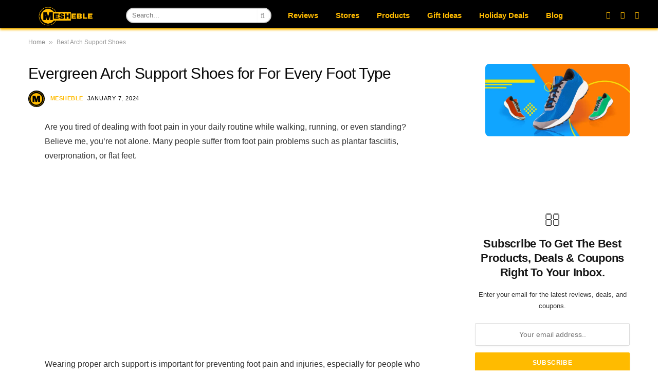

--- FILE ---
content_type: text/html; charset=UTF-8
request_url: https://mesheble.com/best-arch-support-shoes/
body_size: 48105
content:

<!DOCTYPE html>
<html lang="en-US" prefix="og: https://ogp.me/ns#" class="s-light site-s-light">

<head><link rel="preconnect" href="https://fonts.gstatic.com" crossorigin /><link rel="dns-prefetch" href="https://fonts.gstatic.com" /><link rel="preconnect" href="https://fonts.googleapis.com" crossorigin /><link rel="dns-prefetch" href="https://fonts.googleapis.com" />

	<meta charset="UTF-8" />
	<meta name="viewport" content="width=device-width, initial-scale=1" />
		<style>img:is([sizes="auto" i], [sizes^="auto," i]) { contain-intrinsic-size: 3000px 1500px }</style>
	
<!-- Search Engine Optimization by Rank Math - https://rankmath.com/ -->
<title>Top 10 Evergreen Arch Support Shoes for For Every Foot Type</title><link rel="preload" as="font" href="https://mesheble.com/wp-content/themes/smart-mag/css/icons/fonts/ts-icons.woff2?v3.2" type="font/woff2" crossorigin="anonymous" />
<meta name="description" content="Looking for the best arch support shoes for men and women? Look no further! Our top 10 list features the most comfortable shoes for everyday wear."/>
<meta name="robots" content="follow, index, max-snippet:-1, max-video-preview:-1, max-image-preview:large"/>
<link rel="canonical" href="https://mesheble.com/best-arch-support-shoes/" />
<meta property="og:locale" content="en_US" />
<meta property="og:type" content="article" />
<meta property="og:title" content="Top 10 Evergreen Arch Support Shoes for For Every Foot Type" />
<meta property="og:description" content="Looking for the best arch support shoes for men and women? Look no further! Our top 10 list features the most comfortable shoes for everyday wear." />
<meta property="og:url" content="https://mesheble.com/best-arch-support-shoes/" />
<meta property="og:site_name" content="Mesheble" />
<meta property="article:publisher" content="https://www.facebook.com/mesheble/" />
<meta property="article:author" content="https://www.facebook.com/mesheble" />
<meta property="article:tag" content="Arch Support Shoes" />
<meta property="article:section" content="Products" />
<meta property="og:updated_time" content="2024-01-07T13:06:13+00:00" />
<meta property="og:image" content="https://mesheble.com/wp-content/uploads/2023/03/Arch-Support-Shoes.webp" />
<meta property="og:image:secure_url" content="https://mesheble.com/wp-content/uploads/2023/03/Arch-Support-Shoes.webp" />
<meta property="og:image:width" content="1200" />
<meta property="og:image:height" content="600" />
<meta property="og:image:alt" content="Arch Support Shoes" />
<meta property="og:image:type" content="image/webp" />
<meta name="twitter:card" content="summary_large_image" />
<meta name="twitter:title" content="Top 10 Evergreen Arch Support Shoes for For Every Foot Type" />
<meta name="twitter:description" content="Looking for the best arch support shoes for men and women? Look no further! Our top 10 list features the most comfortable shoes for everyday wear." />
<meta name="twitter:site" content="@MeshebleBlog" />
<meta name="twitter:creator" content="@meshebleblog" />
<meta name="twitter:image" content="https://mesheble.com/wp-content/uploads/2023/03/Arch-Support-Shoes.webp" />
<meta name="twitter:label1" content="Written by" />
<meta name="twitter:data1" content="Mesheble" />
<meta name="twitter:label2" content="Time to read" />
<meta name="twitter:data2" content="8 minutes" />
<!-- /Rank Math WordPress SEO plugin -->


<link rel="alternate" type="application/rss+xml" title="Mesheble &raquo; Feed" href="https://mesheble.com/feed/" />
<link rel="alternate" type="application/rss+xml" title="Mesheble &raquo; Comments Feed" href="https://mesheble.com/comments/feed/" />
<script type="text/javascript">
/* <![CDATA[ */
window._wpemojiSettings = {"baseUrl":"https:\/\/s.w.org\/images\/core\/emoji\/15.1.0\/72x72\/","ext":".png","svgUrl":"https:\/\/s.w.org\/images\/core\/emoji\/15.1.0\/svg\/","svgExt":".svg","source":{"concatemoji":"https:\/\/mesheble.com\/wp-includes\/js\/wp-emoji-release.min.js?ver=6.8.1"}};
/*! This file is auto-generated */
!function(i,n){var o,s,e;function c(e){try{var t={supportTests:e,timestamp:(new Date).valueOf()};sessionStorage.setItem(o,JSON.stringify(t))}catch(e){}}function p(e,t,n){e.clearRect(0,0,e.canvas.width,e.canvas.height),e.fillText(t,0,0);var t=new Uint32Array(e.getImageData(0,0,e.canvas.width,e.canvas.height).data),r=(e.clearRect(0,0,e.canvas.width,e.canvas.height),e.fillText(n,0,0),new Uint32Array(e.getImageData(0,0,e.canvas.width,e.canvas.height).data));return t.every(function(e,t){return e===r[t]})}function u(e,t,n){switch(t){case"flag":return n(e,"\ud83c\udff3\ufe0f\u200d\u26a7\ufe0f","\ud83c\udff3\ufe0f\u200b\u26a7\ufe0f")?!1:!n(e,"\ud83c\uddfa\ud83c\uddf3","\ud83c\uddfa\u200b\ud83c\uddf3")&&!n(e,"\ud83c\udff4\udb40\udc67\udb40\udc62\udb40\udc65\udb40\udc6e\udb40\udc67\udb40\udc7f","\ud83c\udff4\u200b\udb40\udc67\u200b\udb40\udc62\u200b\udb40\udc65\u200b\udb40\udc6e\u200b\udb40\udc67\u200b\udb40\udc7f");case"emoji":return!n(e,"\ud83d\udc26\u200d\ud83d\udd25","\ud83d\udc26\u200b\ud83d\udd25")}return!1}function f(e,t,n){var r="undefined"!=typeof WorkerGlobalScope&&self instanceof WorkerGlobalScope?new OffscreenCanvas(300,150):i.createElement("canvas"),a=r.getContext("2d",{willReadFrequently:!0}),o=(a.textBaseline="top",a.font="600 32px Arial",{});return e.forEach(function(e){o[e]=t(a,e,n)}),o}function t(e){var t=i.createElement("script");t.src=e,t.defer=!0,i.head.appendChild(t)}"undefined"!=typeof Promise&&(o="wpEmojiSettingsSupports",s=["flag","emoji"],n.supports={everything:!0,everythingExceptFlag:!0},e=new Promise(function(e){i.addEventListener("DOMContentLoaded",e,{once:!0})}),new Promise(function(t){var n=function(){try{var e=JSON.parse(sessionStorage.getItem(o));if("object"==typeof e&&"number"==typeof e.timestamp&&(new Date).valueOf()<e.timestamp+604800&&"object"==typeof e.supportTests)return e.supportTests}catch(e){}return null}();if(!n){if("undefined"!=typeof Worker&&"undefined"!=typeof OffscreenCanvas&&"undefined"!=typeof URL&&URL.createObjectURL&&"undefined"!=typeof Blob)try{var e="postMessage("+f.toString()+"("+[JSON.stringify(s),u.toString(),p.toString()].join(",")+"));",r=new Blob([e],{type:"text/javascript"}),a=new Worker(URL.createObjectURL(r),{name:"wpTestEmojiSupports"});return void(a.onmessage=function(e){c(n=e.data),a.terminate(),t(n)})}catch(e){}c(n=f(s,u,p))}t(n)}).then(function(e){for(var t in e)n.supports[t]=e[t],n.supports.everything=n.supports.everything&&n.supports[t],"flag"!==t&&(n.supports.everythingExceptFlag=n.supports.everythingExceptFlag&&n.supports[t]);n.supports.everythingExceptFlag=n.supports.everythingExceptFlag&&!n.supports.flag,n.DOMReady=!1,n.readyCallback=function(){n.DOMReady=!0}}).then(function(){return e}).then(function(){var e;n.supports.everything||(n.readyCallback(),(e=n.source||{}).concatemoji?t(e.concatemoji):e.wpemoji&&e.twemoji&&(t(e.twemoji),t(e.wpemoji)))}))}((window,document),window._wpemojiSettings);
/* ]]> */
</script>

<style id='wp-emoji-styles-inline-css' type='text/css'>

	img.wp-smiley, img.emoji {
		display: inline !important;
		border: none !important;
		box-shadow: none !important;
		height: 1em !important;
		width: 1em !important;
		margin: 0 0.07em !important;
		vertical-align: -0.1em !important;
		background: none !important;
		padding: 0 !important;
	}
</style>
<style id="debloat-wp-block-library-css">@charset "UTF-8";:where(.wp-block-button__link){border-radius:9999px;box-shadow:none;padding:calc(.667em + 2px) calc(1.333em + 2px);text-decoration:none;}:root :where(.wp-block-button .wp-block-button__link.is-style-outline),:root :where(.wp-block-button.is-style-outline>.wp-block-button__link){border:2px solid;padding:.667em 1.333em;}:root :where(.wp-block-button .wp-block-button__link.is-style-outline:not(.has-text-color)),:root :where(.wp-block-button.is-style-outline>.wp-block-button__link:not(.has-text-color)){color:currentColor;}:root :where(.wp-block-button .wp-block-button__link.is-style-outline:not(.has-background)),:root :where(.wp-block-button.is-style-outline>.wp-block-button__link:not(.has-background)){background-color:initial;background-image:none;}:where(.wp-block-columns){margin-bottom:1.75em;}:where(.wp-block-columns.has-background){padding:1.25em 2.375em;}:where(.wp-block-post-comments input[type=submit]){border:none;}:where(.wp-block-cover-image:not(.has-text-color)),:where(.wp-block-cover:not(.has-text-color)){color:#fff;}:where(.wp-block-cover-image.is-light:not(.has-text-color)),:where(.wp-block-cover.is-light:not(.has-text-color)){color:#000;}:root :where(.wp-block-cover h1:not(.has-text-color)),:root :where(.wp-block-cover h2:not(.has-text-color)),:root :where(.wp-block-cover h3:not(.has-text-color)),:root :where(.wp-block-cover h4:not(.has-text-color)),:root :where(.wp-block-cover h5:not(.has-text-color)),:root :where(.wp-block-cover h6:not(.has-text-color)),:root :where(.wp-block-cover p:not(.has-text-color)){color:inherit;}:where(.wp-block-file){margin-bottom:1.5em;}:where(.wp-block-file__button){border-radius:2em;display:inline-block;padding:.5em 1em;}:where(.wp-block-file__button):is(a):active,:where(.wp-block-file__button):is(a):focus,:where(.wp-block-file__button):is(a):hover,:where(.wp-block-file__button):is(a):visited{box-shadow:none;color:#fff;opacity:.85;text-decoration:none;}:where(.wp-block-group.wp-block-group-is-layout-constrained){position:relative;}@keyframes show-content-image{0%{visibility:hidden;}99%{visibility:hidden;}to{visibility:visible;}}@keyframes turn-on-visibility{0%{opacity:0;}to{opacity:1;}}@keyframes turn-off-visibility{0%{opacity:1;visibility:visible;}99%{opacity:0;visibility:visible;}to{opacity:0;visibility:hidden;}}@keyframes lightbox-zoom-in{0%{transform:translate(calc(( -100vw + var(--wp--lightbox-scrollbar-width) ) / 2 + var(--wp--lightbox-initial-left-position)),calc(-50vh + var(--wp--lightbox-initial-top-position))) scale(var(--wp--lightbox-scale));}to{transform:translate(-50%,-50%) scale(1);}}@keyframes lightbox-zoom-out{0%{transform:translate(-50%,-50%) scale(1);visibility:visible;}99%{visibility:visible;}to{transform:translate(calc(( -100vw + var(--wp--lightbox-scrollbar-width) ) / 2 + var(--wp--lightbox-initial-left-position)),calc(-50vh + var(--wp--lightbox-initial-top-position))) scale(var(--wp--lightbox-scale));visibility:hidden;}}:where(.wp-block-latest-comments:not([style*=line-height] .wp-block-latest-comments__comment)){line-height:1.1;}:where(.wp-block-latest-comments:not([style*=line-height] .wp-block-latest-comments__comment-excerpt p)){line-height:1.8;}:root :where(.wp-block-latest-posts.is-grid){padding:0;}:root :where(.wp-block-latest-posts.wp-block-latest-posts__list){padding-left:0;}ol,ul{box-sizing:border-box;}:root :where(.wp-block-list.has-background){padding:1.25em 2.375em;}:where(.wp-block-navigation.has-background .wp-block-navigation-item a:not(.wp-element-button)),:where(.wp-block-navigation.has-background .wp-block-navigation-submenu a:not(.wp-element-button)){padding:.5em 1em;}:where(.wp-block-navigation .wp-block-navigation__submenu-container .wp-block-navigation-item a:not(.wp-element-button)),:where(.wp-block-navigation .wp-block-navigation__submenu-container .wp-block-navigation-submenu a:not(.wp-element-button)),:where(.wp-block-navigation .wp-block-navigation__submenu-container .wp-block-navigation-submenu button.wp-block-navigation-item__content),:where(.wp-block-navigation .wp-block-navigation__submenu-container .wp-block-pages-list__item button.wp-block-navigation-item__content){padding:.5em 1em;}@keyframes overlay-menu__fade-in-animation{0%{opacity:0;transform:translateY(.5em);}to{opacity:1;transform:translateY(0);}}:root :where(p.has-background){padding:1.25em 2.375em;}:where(p.has-text-color:not(.has-link-color)) a{color:inherit;}:where(.wp-block-post-comments-form) input:not([type=submit]),:where(.wp-block-post-comments-form) textarea{border:1px solid #949494;font-family:inherit;font-size:1em;}:where(.wp-block-post-comments-form) input:where(:not([type=submit]):not([type=checkbox])),:where(.wp-block-post-comments-form) textarea{padding:calc(.667em + 2px);}:where(.wp-block-post-excerpt){box-sizing:border-box;margin-bottom:var(--wp--style--block-gap);margin-top:var(--wp--style--block-gap);}:where(.wp-block-preformatted.has-background){padding:1.25em 2.375em;}:where(.wp-block-search__button){border:1px solid #ccc;padding:6px 10px;}:where(.wp-block-search__input){font-family:inherit;font-size:inherit;font-style:inherit;font-weight:inherit;letter-spacing:inherit;line-height:inherit;text-transform:inherit;}:where(.wp-block-search__button-inside .wp-block-search__inside-wrapper){border:1px solid #949494;box-sizing:border-box;padding:4px;}:where(.wp-block-search__button-inside .wp-block-search__inside-wrapper) :where(.wp-block-search__button){padding:4px 8px;}:root :where(.wp-block-separator.is-style-dots){height:auto;line-height:1;text-align:center;}:root :where(.wp-block-separator.is-style-dots):before{color:currentColor;content:"···";font-family:serif;font-size:1.5em;letter-spacing:2em;padding-left:2em;}:root :where(.wp-block-site-logo.is-style-rounded){border-radius:9999px;}:root :where(.wp-block-social-links .wp-social-link a){padding:.25em;}:root :where(.wp-block-social-links.is-style-logos-only .wp-social-link a){padding:0;}:root :where(.wp-block-social-links.is-style-pill-shape .wp-social-link a){padding-left:.6666666667em;padding-right:.6666666667em;}:root :where(.wp-block-tag-cloud.is-style-outline){display:flex;flex-wrap:wrap;gap:1ch;}:root :where(.wp-block-tag-cloud.is-style-outline a){border:1px solid;font-size:unset !important;margin-right:0;padding:1ch 2ch;text-decoration:none !important;}:root :where(.wp-block-table-of-contents){box-sizing:border-box;}:where(.wp-block-term-description){box-sizing:border-box;margin-bottom:var(--wp--style--block-gap);margin-top:var(--wp--style--block-gap);}:where(pre.wp-block-verse){font-family:inherit;}.editor-styles-wrapper,.entry-content{counter-reset:footnotes;}:root{--wp--preset--font-size--normal:16px;--wp--preset--font-size--huge:42px;}html :where(.has-border-color){border-style:solid;}html :where([style*=border-top-color]){border-top-style:solid;}html :where([style*=border-right-color]){border-right-style:solid;}html :where([style*=border-bottom-color]){border-bottom-style:solid;}html :where([style*=border-left-color]){border-left-style:solid;}html :where([style*=border-width]){border-style:solid;}html :where([style*=border-top-width]){border-top-style:solid;}html :where([style*=border-right-width]){border-right-style:solid;}html :where([style*=border-bottom-width]){border-bottom-style:solid;}html :where([style*=border-left-width]){border-left-style:solid;}html :where(img[class*=wp-image-]){height:auto;max-width:100%;}:where(figure){margin:0 0 1em;}html :where(.is-position-sticky){--wp-admin--admin-bar--position-offset:var(--wp-admin--admin-bar--height,0px);}@media screen and (max-width:600px) { html :where(.is-position-sticky){--wp-admin--admin-bar--position-offset:0px;} }</style>
<style id='classic-theme-styles-inline-css' type='text/css'>
/*! This file is auto-generated */
.wp-block-button__link{color:#fff;background-color:#32373c;border-radius:9999px;box-shadow:none;text-decoration:none;padding:calc(.667em + 2px) calc(1.333em + 2px);font-size:1.125em}.wp-block-file__button{background:#32373c;color:#fff;text-decoration:none}
</style>
<style id='global-styles-inline-css' type='text/css'>
:root{--wp--preset--aspect-ratio--square: 1;--wp--preset--aspect-ratio--4-3: 4/3;--wp--preset--aspect-ratio--3-4: 3/4;--wp--preset--aspect-ratio--3-2: 3/2;--wp--preset--aspect-ratio--2-3: 2/3;--wp--preset--aspect-ratio--16-9: 16/9;--wp--preset--aspect-ratio--9-16: 9/16;--wp--preset--color--black: #000000;--wp--preset--color--cyan-bluish-gray: #abb8c3;--wp--preset--color--white: #ffffff;--wp--preset--color--pale-pink: #f78da7;--wp--preset--color--vivid-red: #cf2e2e;--wp--preset--color--luminous-vivid-orange: #ff6900;--wp--preset--color--luminous-vivid-amber: #fcb900;--wp--preset--color--light-green-cyan: #7bdcb5;--wp--preset--color--vivid-green-cyan: #00d084;--wp--preset--color--pale-cyan-blue: #8ed1fc;--wp--preset--color--vivid-cyan-blue: #0693e3;--wp--preset--color--vivid-purple: #9b51e0;--wp--preset--gradient--vivid-cyan-blue-to-vivid-purple: linear-gradient(135deg,rgba(6,147,227,1) 0%,rgb(155,81,224) 100%);--wp--preset--gradient--light-green-cyan-to-vivid-green-cyan: linear-gradient(135deg,rgb(122,220,180) 0%,rgb(0,208,130) 100%);--wp--preset--gradient--luminous-vivid-amber-to-luminous-vivid-orange: linear-gradient(135deg,rgba(252,185,0,1) 0%,rgba(255,105,0,1) 100%);--wp--preset--gradient--luminous-vivid-orange-to-vivid-red: linear-gradient(135deg,rgba(255,105,0,1) 0%,rgb(207,46,46) 100%);--wp--preset--gradient--very-light-gray-to-cyan-bluish-gray: linear-gradient(135deg,rgb(238,238,238) 0%,rgb(169,184,195) 100%);--wp--preset--gradient--cool-to-warm-spectrum: linear-gradient(135deg,rgb(74,234,220) 0%,rgb(151,120,209) 20%,rgb(207,42,186) 40%,rgb(238,44,130) 60%,rgb(251,105,98) 80%,rgb(254,248,76) 100%);--wp--preset--gradient--blush-light-purple: linear-gradient(135deg,rgb(255,206,236) 0%,rgb(152,150,240) 100%);--wp--preset--gradient--blush-bordeaux: linear-gradient(135deg,rgb(254,205,165) 0%,rgb(254,45,45) 50%,rgb(107,0,62) 100%);--wp--preset--gradient--luminous-dusk: linear-gradient(135deg,rgb(255,203,112) 0%,rgb(199,81,192) 50%,rgb(65,88,208) 100%);--wp--preset--gradient--pale-ocean: linear-gradient(135deg,rgb(255,245,203) 0%,rgb(182,227,212) 50%,rgb(51,167,181) 100%);--wp--preset--gradient--electric-grass: linear-gradient(135deg,rgb(202,248,128) 0%,rgb(113,206,126) 100%);--wp--preset--gradient--midnight: linear-gradient(135deg,rgb(2,3,129) 0%,rgb(40,116,252) 100%);--wp--preset--font-size--small: 13px;--wp--preset--font-size--medium: 20px;--wp--preset--font-size--large: 36px;--wp--preset--font-size--x-large: 42px;--wp--preset--spacing--20: 0.44rem;--wp--preset--spacing--30: 0.67rem;--wp--preset--spacing--40: 1rem;--wp--preset--spacing--50: 1.5rem;--wp--preset--spacing--60: 2.25rem;--wp--preset--spacing--70: 3.38rem;--wp--preset--spacing--80: 5.06rem;--wp--preset--shadow--natural: 6px 6px 9px rgba(0, 0, 0, 0.2);--wp--preset--shadow--deep: 12px 12px 50px rgba(0, 0, 0, 0.4);--wp--preset--shadow--sharp: 6px 6px 0px rgba(0, 0, 0, 0.2);--wp--preset--shadow--outlined: 6px 6px 0px -3px rgba(255, 255, 255, 1), 6px 6px rgba(0, 0, 0, 1);--wp--preset--shadow--crisp: 6px 6px 0px rgba(0, 0, 0, 1);}:where(.is-layout-flex){gap: 0.5em;}:where(.is-layout-grid){gap: 0.5em;}body .is-layout-flex{display: flex;}.is-layout-flex{flex-wrap: wrap;align-items: center;}.is-layout-flex > :is(*, div){margin: 0;}body .is-layout-grid{display: grid;}.is-layout-grid > :is(*, div){margin: 0;}:where(.wp-block-columns.is-layout-flex){gap: 2em;}:where(.wp-block-columns.is-layout-grid){gap: 2em;}:where(.wp-block-post-template.is-layout-flex){gap: 1.25em;}:where(.wp-block-post-template.is-layout-grid){gap: 1.25em;}.has-black-color{color: var(--wp--preset--color--black) !important;}.has-cyan-bluish-gray-color{color: var(--wp--preset--color--cyan-bluish-gray) !important;}.has-white-color{color: var(--wp--preset--color--white) !important;}.has-pale-pink-color{color: var(--wp--preset--color--pale-pink) !important;}.has-vivid-red-color{color: var(--wp--preset--color--vivid-red) !important;}.has-luminous-vivid-orange-color{color: var(--wp--preset--color--luminous-vivid-orange) !important;}.has-luminous-vivid-amber-color{color: var(--wp--preset--color--luminous-vivid-amber) !important;}.has-light-green-cyan-color{color: var(--wp--preset--color--light-green-cyan) !important;}.has-vivid-green-cyan-color{color: var(--wp--preset--color--vivid-green-cyan) !important;}.has-pale-cyan-blue-color{color: var(--wp--preset--color--pale-cyan-blue) !important;}.has-vivid-cyan-blue-color{color: var(--wp--preset--color--vivid-cyan-blue) !important;}.has-vivid-purple-color{color: var(--wp--preset--color--vivid-purple) !important;}.has-black-background-color{background-color: var(--wp--preset--color--black) !important;}.has-cyan-bluish-gray-background-color{background-color: var(--wp--preset--color--cyan-bluish-gray) !important;}.has-white-background-color{background-color: var(--wp--preset--color--white) !important;}.has-pale-pink-background-color{background-color: var(--wp--preset--color--pale-pink) !important;}.has-vivid-red-background-color{background-color: var(--wp--preset--color--vivid-red) !important;}.has-luminous-vivid-orange-background-color{background-color: var(--wp--preset--color--luminous-vivid-orange) !important;}.has-luminous-vivid-amber-background-color{background-color: var(--wp--preset--color--luminous-vivid-amber) !important;}.has-light-green-cyan-background-color{background-color: var(--wp--preset--color--light-green-cyan) !important;}.has-vivid-green-cyan-background-color{background-color: var(--wp--preset--color--vivid-green-cyan) !important;}.has-pale-cyan-blue-background-color{background-color: var(--wp--preset--color--pale-cyan-blue) !important;}.has-vivid-cyan-blue-background-color{background-color: var(--wp--preset--color--vivid-cyan-blue) !important;}.has-vivid-purple-background-color{background-color: var(--wp--preset--color--vivid-purple) !important;}.has-black-border-color{border-color: var(--wp--preset--color--black) !important;}.has-cyan-bluish-gray-border-color{border-color: var(--wp--preset--color--cyan-bluish-gray) !important;}.has-white-border-color{border-color: var(--wp--preset--color--white) !important;}.has-pale-pink-border-color{border-color: var(--wp--preset--color--pale-pink) !important;}.has-vivid-red-border-color{border-color: var(--wp--preset--color--vivid-red) !important;}.has-luminous-vivid-orange-border-color{border-color: var(--wp--preset--color--luminous-vivid-orange) !important;}.has-luminous-vivid-amber-border-color{border-color: var(--wp--preset--color--luminous-vivid-amber) !important;}.has-light-green-cyan-border-color{border-color: var(--wp--preset--color--light-green-cyan) !important;}.has-vivid-green-cyan-border-color{border-color: var(--wp--preset--color--vivid-green-cyan) !important;}.has-pale-cyan-blue-border-color{border-color: var(--wp--preset--color--pale-cyan-blue) !important;}.has-vivid-cyan-blue-border-color{border-color: var(--wp--preset--color--vivid-cyan-blue) !important;}.has-vivid-purple-border-color{border-color: var(--wp--preset--color--vivid-purple) !important;}.has-vivid-cyan-blue-to-vivid-purple-gradient-background{background: var(--wp--preset--gradient--vivid-cyan-blue-to-vivid-purple) !important;}.has-light-green-cyan-to-vivid-green-cyan-gradient-background{background: var(--wp--preset--gradient--light-green-cyan-to-vivid-green-cyan) !important;}.has-luminous-vivid-amber-to-luminous-vivid-orange-gradient-background{background: var(--wp--preset--gradient--luminous-vivid-amber-to-luminous-vivid-orange) !important;}.has-luminous-vivid-orange-to-vivid-red-gradient-background{background: var(--wp--preset--gradient--luminous-vivid-orange-to-vivid-red) !important;}.has-very-light-gray-to-cyan-bluish-gray-gradient-background{background: var(--wp--preset--gradient--very-light-gray-to-cyan-bluish-gray) !important;}.has-cool-to-warm-spectrum-gradient-background{background: var(--wp--preset--gradient--cool-to-warm-spectrum) !important;}.has-blush-light-purple-gradient-background{background: var(--wp--preset--gradient--blush-light-purple) !important;}.has-blush-bordeaux-gradient-background{background: var(--wp--preset--gradient--blush-bordeaux) !important;}.has-luminous-dusk-gradient-background{background: var(--wp--preset--gradient--luminous-dusk) !important;}.has-pale-ocean-gradient-background{background: var(--wp--preset--gradient--pale-ocean) !important;}.has-electric-grass-gradient-background{background: var(--wp--preset--gradient--electric-grass) !important;}.has-midnight-gradient-background{background: var(--wp--preset--gradient--midnight) !important;}.has-small-font-size{font-size: var(--wp--preset--font-size--small) !important;}.has-medium-font-size{font-size: var(--wp--preset--font-size--medium) !important;}.has-large-font-size{font-size: var(--wp--preset--font-size--large) !important;}.has-x-large-font-size{font-size: var(--wp--preset--font-size--x-large) !important;}
:where(.wp-block-post-template.is-layout-flex){gap: 1.25em;}:where(.wp-block-post-template.is-layout-grid){gap: 1.25em;}
:where(.wp-block-columns.is-layout-flex){gap: 2em;}:where(.wp-block-columns.is-layout-grid){gap: 2em;}
:root :where(.wp-block-pullquote){font-size: 1.5em;line-height: 1.6;}
</style>
<style id="debloat-wpcd-style-css">.wpcd-coupon *,*:before,*:after{box-sizing:border-box !important;}.wpcd-coupon-one *,*:before,*:after{box-sizing:border-box !important;}.wpcd-coupon-two *,*:before,*:after{box-sizing:border-box !important;}.wpcd-coupon-three *,*:before,*:after{box-sizing:border-box !important;}[class*="wpcd-col-"]{padding:5px 5px 5px 5px;}@keyframes tooltips-vertical{from{transform:translate(0%,-20%);display:none;}To{opacity:1;display:block;}}</style>
<style id='wpcd-style-inline-css' type='text/css'>
 .coupon-type { background-color: #ffbb00; } .deal-type { background-color: #ffbb00; } .wpcd-coupon { border-color: #000000; } 
.wpcd-coupon-title a { font-size: 17px; } .post-content.entry-content .wpcd-coupon-three { margin-bottom: 0; margin-top: 0; border: 1px dashed #ccc; }
</style>
<link rel='stylesheet' id='aawp-css' href='https://mesheble.com/wp-content/plugins/aawp/assets/dist/css/main.css?ver=3.21.0' type='text/css' media='all' />
<style id="debloat-smartmag-core-css">@charset "UTF-8";html,body,div,span,object,iframe,h1,h2,h3,h4,h5,h6,p,blockquote,pre,a,abbr,address,cite,code,del,dfn,em,img,ins,kbd,q,samp,small,strong,sub,sup,var,b,i,hr,dl,dt,dd,ol,ul,li,fieldset,form,label,legend,table,caption,tbody,tfoot,thead,tr,th,td,article,aside,canvas,details,figure,figcaption,hgroup,menu,footer,header,nav,section,summary,time,mark,audio,video,button,input,textarea{margin:0;padding:0;border:0;vertical-align:baseline;font-size:100%;font-family:inherit;}article,aside,details,figcaption,figure,footer,header,hgroup,menu,nav,section{display:block;}ol,ul{list-style:none;}button,input[type=submit]{box-sizing:content-box;-webkit-appearance:none;cursor:pointer;}button::-moz-focus-inner,input::-moz-focus-inner{border:0;padding:0;}input[type=search]::-webkit-search-cancel-button,input[type=search]::-webkit-search-decoration{-webkit-appearance:none;}input[type=search]{-webkit-appearance:none;}a img{border:0;}img{max-width:100%;height:auto;}@media screen and (-ms-high-contrast: active), (-ms-high-contrast: none) { img{min-height:1px;} }::-webkit-input-placeholder{color:inherit;}::-moz-placeholder{color:inherit;opacity:1;}:-ms-input-placeholder{color:inherit;}html{box-sizing:border-box;}*,*::before,*::after{box-sizing:inherit;}:root{--body-font:"Public Sans",system-ui,sans-serif;--ui-font:var(--body-font);--text-font:var(--body-font);--title-font:var(--ui-font);--h-font:var(--ui-font);--text-size:14px;--text-lh:1.714;--main-width:1200px;--grid-gutter:36px;--wrap-padding:35px;--boxed-pad:45px;--sidebar-width:33.3333333333%;--sidebar-c-width:var(--sidebar-width);--sidebar-pad:38px;--sidebar-c-pad:var(--sidebar-pad);--c-sidebar-sep:var(--c-separator2);--max-width-md:680px;--title-size-xs:14px;--title-size-s:16px;--title-size-n:18px;--title-size-m:20px;--title-size-l:25px;--title-size-xl:30px;--title-fw-semi:600;--title-fw-bold:700;--grid-p-title:var(--title-size-m);--grid-sm-p-title:var(--title-size-s);--grid-lg-p-title:var(--title-size-l);--list-p-title:calc(var(--title-size-m) * 1.05);--small-p-title:var(--title-size-xs);--feat-grid-title-s:var(--title-size-n);--feat-grid-title-m:var(--title-size-m);--feat-grid-title-l:var(--title-size-l);--excerpt-size:15px;--post-content-size:1.186rem;--post-content-lh:1.7;--post-content-gaps:1.54em;--single-content-size:var(--post-content-size);--p-media-margin:1.867em;--p-spacious-pad:0px;--c-facebook:#1a6dd4;--c-twitter:#55acef;--c-pinterest:#e4223e;--c-linkedin:#02669a;--c-tumblr:#44546b;--c-instagram:#c13584;--c-vk:#45668e;--c-vimeo:#1ab7ea;--c-youtube:#f00;--c-dribbble:#ea4c89;--c-flickr:#0063dc;--c-email:#080808;--c-whatsapp:#23c761;--c-soundcloud:#f80;--c-rss:#f97d1e;--c-reddit:#ff4500;--c-telegram:#08c;--c-tiktok:#fe2c55;--c-discord:#5865f2;--c-twitch:#7b3ed6;--c-snapchat:#fffc00;--c-threads:#000;--c-mastodon:#6364ff;--c-spotify:#1db954;--block-wrap-mb:55px;--btn-height:38px;--btn-shadow:0 2px 7px -4px rgba(0,0,0,.16);}@media (max-width: 767px) { :root{--block-wrap-mb:45px;} }:root,.s-light{--c-main:#2ab391;--c-main-rgb:42,179,145;--c-contrast-0:#fff;--c-contrast-10:#fbfbfb;--c-contrast-50:#f7f7f7;--c-contrast-75:#efefef;--c-contrast-100:#e8e8e8;--c-contrast-125:#e2e2e2;--c-contrast-150:#ddd;--c-contrast-200:#ccc;--c-contrast-300:#bbb;--c-contrast-400:#999;--c-contrast-450:#8a8a8a;--c-contrast-500:#777;--c-contrast-600:#666;--c-contrast-650:#505050;--c-contrast-700:#444;--c-contrast-800:#333;--c-contrast-850:#191919;--c-contrast-900:#161616;--c-contrast:#000;--c-rgba:0,0,0;--c-separator:var(--c-contrast-100);--c-separator2:var(--c-contrast-125);--c-links:var(--c-contrast-900);--c-headings:var(--c-contrast-900);--c-excerpts:var(--c-contrast-650);--c-nav:var(--c-contrast-900);--c-nav-hov-bg:transparent;--c-nav-drop-sep:rgba(0,0,0,.07);--c-nav-blip:var(--c-contrast-300);--c-post-meta:var(--c-contrast-450);--footer-mt:60px;--footer-bg:#f7f7f7;--footer-lower-bg:#f0f0f0;}.s-dark:not(i),.site-s-dark,.site-s-dark .s-light{--c-contrast-0:#000;--c-contrast-10:#070707;--c-contrast-50:#111;--c-contrast-75:#151515;--c-contrast-100:#222;--c-contrast-125:#2b2b2b;--c-contrast-150:#333;--c-contrast-200:#444;--c-contrast-300:#555;--c-contrast-400:#777;--c-contrast-450:#999;--c-contrast-500:#bbb;--c-contrast-600:#c0c0c0;--c-contrast-650:#ccc;--c-contrast-700:#d1d1d1;--c-contrast-800:#ddd;--c-contrast-850:#ececec;--c-contrast-900:#f0f0f0;--c-contrast:#fff;--c-rgba:255,255,255;--c-a-hover:rgba(var(--c-rgba),.7);--c-headings:var(--c-contrast-850);--c-headings:var(--c-contrast-850);--c-excerpts:var(--c-contrast-650);--c-separator:rgba(var(--c-rgba),.13);--c-separator2:rgba(var(--c-rgba),.13);--c-links:var(--c-contrast-900);--c-nav:var(--c-contrast-900);--c-nav-drop-bg:var(--c-contrast-10);--c-nav-drop-sep:rgba(255,255,255,.1);--c-post-meta:rgba(var(--c-rgba),.65);--c-email:var(--c-contrast-300);--c-input-bg:rgba(var(--c-rgba),.1);--footer-bg:#0f0f11;--footer-lower-bg:#040404;}.site-s-dark{--footer-bg:#070708;}.site-s-dark body{background:#151516;}html{font-size:14px;}body{font-family:var(--body-font);line-height:1.5;color:var(--body-color,var(--c-contrast-700));background:var(--c-contrast-0);-webkit-text-size-adjust:100%;-webkit-tap-highlight-color:rgba(0,0,0,0);overflow-x:hidden;}@media (max-width: 1200px) { .main-wrap{overflow-x:clip;} }@media (max-width: 767px) { body,html{overflow-x:hidden;} }::selection{background:var(--c-main);color:#fff;}img::selection{background:transparent;}:root{--admin-bar-h:32px;}@media (max-width: 782px) { :root{--admin-bar-h:46px;} }*,:before,:after{-webkit-font-smoothing:antialiased;}p{margin-bottom:21px;word-break:break-all;word-break:break-word;overflow-wrap:break-word;}h1{font-size:1.846em;}h2{font-size:1.5em;}h3{font-size:1.285em;}h4{font-size:1.21em;}h5{font-size:1.107em;}h1,h2,h3,h4,h5,h6,.h-tag{font-weight:var(--title-fw-bold);font-family:var(--h-font);color:var(--c-headings);}a{color:var(--c-a,var(--c-links));text-decoration:none;transition:all .25s ease-in-out;}a:hover{text-decoration:none;color:var(--c-a-hover,var(--c-main));}ul,ol{list-style-type:var(--ul-style,none);margin:var(--ul-margin,0);margin-left:var(--ul-ml,0);}@media (max-width: 540px) { ul,ol{margin-left:var(--ul-ml-xs,0);} }li{padding:var(--li-padding,0);padding-left:var(--li-pl,0);margin:var(--li-margin,0);margin-bottom:var(--li-mb,0);}input,textarea,select{border:1px solid var(--c-contrast-150);padding:7px 12px;outline:0;height:auto;font-size:14px;color:var(--c-contrast-500);max-width:100%;border-radius:2px;box-shadow:0 2px 7px -4px rgba(0,0,0,.1);background:var(--c-input-bg,var(--c-contrast-0));}input{width:var(--input-width,initial);height:var(--input-height,38px);}input[type=checkbox],input[type=radio]{width:initial;height:initial;}input:focus,textarea:focus,select:focus{border-color:var(--c-contrast-400);color:var(--c-contrast-650);}input[type=submit],button,input[type=reset] input[type=button],.ts-button{-webkit-appearance:none;padding:var(--btn-pad,0 17px);font-family:var(--ui-font);font-size:var(--btn-f-size,12px);font-weight:var(--btn-f-weight,600);line-height:var(--btn-l-height,var(--btn-height));height:var(--btn-height);letter-spacing:.03em;text-transform:uppercase;text-align:center;box-shadow:var(--btn-shadow);transition:.25s ease-in-out;background:var(--c-main);color:#fff;border:0;border-radius:2px;}input[type=submit]:hover,button:hover,input[type=reset] input[type=button]:hover,.ts-button:hover{background:#161616;border-color:#161616;color:#fff;}.s-dark input[type=submit]:hover,.s-dark button:hover,.s-dark input[type=reset] input[type=button]:hover,.s-dark .ts-button:hover{border-color:#555;}button:focus{outline:0;}input[type=submit]:active,button:active,input[type=button]:active{opacity:.9;}.search-form{display:flex;}.search-form label{flex-grow:1;max-width:400px;}.search-form .search-field{width:100%;}.search-form input[type=submit]{border-top-left-radius:0;border-bottom-left-radius:0;margin-left:-2px;}.cf:after,.cf:before{content:"";display:table;flex-basis:0;order:1;}.cf:after{clear:both;}.visuallyhidden,.screen-reader-text{border:0;clip:rect(0 0 0 0);height:1px;margin:-1px;overflow:hidden;padding:0;position:absolute;width:1px;}.post-title{color:var(--c-headings);font-family:var(--title-font);line-height:1.36;}.post-title a{--c-links:initial;--c-a:initial;--c-a-hover:var(--c-main);display:block;}@keyframes ts-spinner-scale{0%{transform:scale(0);opacity:0;}50%{opacity:1;}100%{transform:scale(1);opacity:0;}}.lazyload,.lazyloading{will-change:opacity !important;background-color:var(--c-contrast-150);}.lazyload:not(._),.lazyloading:not(._){opacity:.1;}.no-display{will-change:opacity;opacity:0;}.lazyloaded,.appear{will-change:initial;opacity:1;}.wp-post-image,.post-content img,.appear,.lazyload,.lazyloading{transition:opacity .3s ease-in-out;}@media (min-width: 941px) { .wp-post-image,.post-content:hover img{will-change:opacity;} }:where(.ts-img-hov-fade) .wp-post-image:hover{opacity:.85;}:where(.ts-img-hov-saturate) .wp-post-image{transition-property:filter;}:where(.ts-img-hov-saturate) .wp-post-image:hover{filter:brightness(1.08);}@keyframes fade-in{0%{opacity:0;}100%{opacity:1;}}@keyframes bouncedelay{0%,80%,100%{transform:scale(0);}40%{transform:scale(1);}}@keyframes fade-in-up{from{opacity:0;transform:translate3d(0,var(--fade-transform),0);}to{opacity:1;transform:none;}}@keyframes fade-in-up-lg{from{opacity:0;transform:translate3d(0,8px,0);}to{opacity:1;transform:none;}}@keyframes fade-in-down-lg{from{opacity:0;transform:translate3d(0,-8px,0);}to{opacity:1;transform:none;}}.fade-in:not(._){visibility:visible;opacity:1;}.fade-in-up{--fade-transform:2px;will-change:transform;animation:.5s fade-in-up ease-out;animation-fill-mode:both;}.fade-in-up-lg{will-change:transform;animation:.65s fade-in-up-lg ease-out;animation-fill-mode:both;}.fade-in-down-lg{will-change:transform;animation:.65s fade-in-down-lg ease-out;animation-fill-mode:both;}.media-ratio{position:relative;display:block;height:0;}.media-ratio .wp-post-image,.media-ratio > img{position:absolute;top:0;left:0;width:100%;height:100%;object-fit:cover;border-radius:var(--media-radius,0);}.ts-contain,.wrap,.main-wrap{max-width:100%;box-sizing:border-box;}.ts-contain,.wrap{width:100%;margin:0 auto;}@media (min-width: 1201px) { .wrap{width:var(--main-width);} }@media (max-width: 940px) { .wrap{max-width:var(--max-width-md);} }@media (min-width: 1201px) { .ts-contain,.main{width:calc(var(--main-width) + var(--wrap-padding) * 2);} }@media (max-width: 940px) { .ts-contain,.main{max-width:calc(var(--max-width-md) + 70px);} }.main{margin:42px auto;}.ts-contain,.main{padding:0 35px;padding:0 var(--wrap-padding);}@media (max-width: 940px) { .ts-contain,.main{--wrap-padding:25px;} }@media (max-width: 540px) { .ts-contain,.main{--wrap-padding:20px;} }@media (max-width: 350px) { .ts-contain,.main{--wrap-padding:15px;} }.ts-contain .ts-contain,.main .ts-contain{padding:0;}@media (min-width: 941px) { .main-content:not(.main),.no-sidebar .right-sidebar .main-content{width:calc(100% - var(--sidebar-c-width));} }.ts-row,.row,.b-row{--grid-gutter-h:calc(var(--grid-gutter) / 2);display:flex;flex-wrap:wrap;margin-right:calc(-1 * var(--grid-gutter-h));margin-left:calc(-1 * var(--grid-gutter-h));}.grid{display:grid;grid-column-gap:var(--grid-gutter);grid-row-gap:var(--grid-row-gap,0);}@media (max-width: 767px) { .grid{--grid-gutter:26px;} }.cols-gap-lg{--grid-gutter:50px;}@media (max-width: 767px) { .cols-gap-lg{--grid-gutter:26px;} }.grid-5{--col:20%;grid-template-columns:repeat(5,minmax(0,1fr));}@media (max-width: 940px) { .md\:grid-2{--col:50%;grid-template-columns:repeat(2,minmax(0,1fr));} }@media (max-width: 540px) { .xs\:grid-1{--col:100%;grid-template-columns:repeat(1,minmax(0,1fr));} }.col-3{width:25%;}.col-4{width:33.3333333333%;}.col-8{width:66.6666666667%;}.column{width:100%;}.column,[class^=col-],[class*=" col-"]{flex:0 0 auto;padding-left:var(--grid-gutter-h);padding-right:var(--grid-gutter-h);}@media (max-width: 940px) { .column,[class^=col-],[class*=" col-"]{width:100%;} }.breadcrumbs{margin:0 auto;margin-bottom:30px;font-family:var(--ui-font);--c-a:var(--c-contrast-450);--c-a-hover:var(--c-links);font-size:12px;color:var(--c-contrast-400);line-height:1;}.breadcrumbs .delim,.breadcrumbs .separator{font-family:Arial,system-ui,sans-serif;padding:0 10px;font-size:1.141em;line-height:.7;opacity:.8;}.breadcrumbs .separator{padding:0 3px;}.breadcrumbs .label{color:var(--c-main);margin-right:21px;text-transform:uppercase;}.breadcrumbs .inner{text-overflow:ellipsis;overflow:hidden;white-space:nowrap;line-height:1.2;}.breadcrumbs-a{margin-top:20px;margin-bottom:20px;}.breadcrumbs-a + .main{margin-top:35px;}.main-featured .row.appear{opacity:1;-webkit-transform:translate3d(0,0,0);}@keyframes slider-fade-in{from{opacity:0;transform:translate3d(0,0px,0);}to{opacity:1;transform:none;}}p img,figure img{vertical-align:middle;}.post-content,.textwidget,.wp-block-group__inner-container{--ul-style:disc;--ul-margin:calc(var(--post-content-gaps) + .26em) auto;--ul-ml:35px;--ul-ml-xs:22px;--li-pl:3px;--li-mb:.44em;}.post-content p,.post-content > div,.post-content > dl,.post-content > iframe,.textwidget p,.textwidget > div,.textwidget > dl,.textwidget > iframe,.wp-block-group__inner-container p,.wp-block-group__inner-container > div,.wp-block-group__inner-container > dl,.wp-block-group__inner-container > iframe{margin-bottom:var(--post-content-gaps);}.post-content strong,.textwidget strong,.wp-block-group__inner-container strong{font-weight:var(--title-fw-bold);}.post-content li > ul,.post-content li > ol,.textwidget li > ul,.textwidget li > ol,.wp-block-group__inner-container li > ul,.wp-block-group__inner-container li > ol{margin-top:.5em;margin-bottom:.5em;}.post-content,.textwidget{--c-a:var(--c-main);--c-a-hover:var(--c-links);}.post-content > :not(._):last-child,.textwidget > :not(._):last-child{margin-bottom:0;}.post-content > :not(._):first-child,.textwidget > :not(._):first-child{margin-top:0;}.post-content h1,.post-content h2,.post-content h3,.post-content h4,.post-content h5,.post-content h6,.textwidget h1,.textwidget h2,.textwidget h3,.textwidget h4,.textwidget h5,.textwidget h6{margin-top:1.35em;margin-bottom:.75em;font-weight:var(--title-fw-bold);color:var(--c-headings);font-family:var(--text-h-font,inherit);line-height:1.5;}.post-content a:hover img,.textwidget a:hover img{opacity:1;}.post-content iframe,.textwidget iframe{max-width:100%;}.post-content{font-family:var(--text-font);font-size:var(--text-size);font-size:var(--post-content-size);line-height:var(--text-lh);line-height:var(--post-content-lh);text-rendering:optimizeLegibility;color:var(--c-contrast-800);--wp--preset--font-size--small:14px;--wp--preset--font-size--large:22px;}@media (max-width: 767px) { .post-content{font-size:max(14px,calc(var(--post-content-size) * .96));} }.post-content .search-field{vertical-align:top;}.post-content figure > a:not(.pinit-btn){display:block;}.post-content figure > ul,.post-content figure > ol{margin:0;list-style:none;}.entry-content{--post-content-size:var(--single-content-size);}.content-spacious{--p-spacious-pad:3.9340101523%;}@media (max-width: 767px) { .content-spacious{--p-spacious-pad:min(3.9340101523%,calc(var(--wrap-padding) + 8px));} }@media (min-width: 768px) { .content-spacious{padding-left:var(--p-spacious-pad);padding-right:var(--p-spacious-pad);} }@media (min-width: 941px) and (max-width: 1100px) { .content-spacious{--p-spacious-pad:0px;} }.spc-social{display:flex;align-items:center;}.spc-social .icon{font-size:var(--spc-social-fs,14px);line-height:1.6;width:1.2em;text-align:center;}.spc-social .service{display:flex;height:100%;align-items:center;justify-content:center;padding:0 3px;margin-right:var(--spc-social-space,2px);color:var(--c-spc-social,inherit);background:var(--c-spcs-bg,transparent);}.spc-social .service:hover{opacity:var(--spcs-hov-opacity,.8);color:var(--c-spc-social-hov,var(--c-main));}.spc-social .service:last-child{margin-right:0;}.spc-social-b{--spc-social-fs:19px;--spc-social-size:38px;--spc-social-space:9px;}.spc-social-b .icon{line-height:1;width:auto;}.spc-social-b .service{padding:0;width:var(--spc-social-size);height:var(--spc-social-size);border:1px solid rgba(0,0,0,.09);border-radius:50%;}.s-dark .spc-social-b .service{background:rgba(var(--c-rgba),.12);background:var(--c-spcs-bg,rgba(var(--c-rgba),.12));}.spc-social-colored .service{--c-spc-social:var(--c-spcs-icon);}.spc-social-colored .service:hover{color:var(--c-spc-social);}.spc-social-colors .service{--c-spcs-icon:#000;}:where(.s-dark) .spc-social-colors .service{--c-spcs-icon:#7b7b7b;}.spc-social-colors .s-facebook{--c-spcs-icon:var(--c-facebook);}.spc-social-colors .s-twitter{--c-spcs-icon:var(--c-twitter);}.spc-social-colors .s-instagram{--c-spcs-icon:var(--c-instagram);}.spc-social-colors .s-pinterest{--c-spcs-icon:var(--c-pinterest);}.spc-social-colors .s-youtube{--c-spcs-icon:var(--c-youtube);}.spc-social-colors .s-linkedin{--c-spcs-icon:var(--c-linkedin);}.spc-social-colors .s-reddit{--c-spcs-icon:var(--c-reddit);}.spc-social-block{flex-wrap:wrap;margin-bottom:calc(-1 * var(--spc-social-space,2px));}.spc-social-block .service{margin-bottom:var(--spc-social-space,2px);}.post-meta{--p-meta-sep:"—";display:flex;flex-direction:column;margin-bottom:var(--p-meta-mb,initial);font-family:var(--ui-font);font-size:12px;color:var(--c-post-meta);line-height:1.5;}.post-meta-items a{color:inherit;}.post-meta .has-author-img,.post-meta .has-sponsor-logo{line-height:1.9;}.post-meta .meta-item:before{content:"—";content:var(--p-meta-sep);padding:0 var(--p-meta-sep-pad,4px);display:inline-block;transform:scale(.916);}.post-meta .has-icon{white-space:nowrap;}.post-meta .has-icon:before{display:none;}.post-meta .has-icon i{font-size:var(--p-meta-icons-s,1.083em);color:var(--c-p-meta-icons);margin-right:4px;}.post-meta .meta-item:first-child:before{display:none;}.post-meta .post-title{margin:var(--p-title-space,9px) 0;}.post-meta .post-author > a{color:var(--c-contrast-850);font-weight:500;}.post-meta .post-author img{margin-right:7px;display:inline-flex;vertical-align:middle;border-radius:50%;align-self:center;box-shadow:0 0 1px rgba(0,0,0,.2);}.post-meta .post-author .has-img{display:inline-flex;vertical-align:middle;align-items:center;}.post-meta > :last-child{margin-bottom:0;}.post-meta > :first-child{margin-top:0;}.post-meta > .is-title:last-child{margin-bottom:0 !important;}.post-meta > .is-title:first-child{margin-top:0 !important;}.load-button.loading{cursor:default;}.l-post .media{position:relative;align-self:flex-start;border-radius:var(--media-radius,0);overflow:hidden;}.l-post .content{position:relative;}.l-post img{max-width:initial;}.l-post .image-link{display:block;position:relative;max-width:100%;}.l-post .post-title{font-size:var(--title-size-m);font-weight:var(--title-fw-bold);}@media (max-width: 540px) { .l-post .post-title a{display:initial;} }@media (max-width: 540px) { .l-post .post-meta-items a{pointer-events:none;}.touch .l-post .post-meta-items a{pointer-events:auto;} }.grid-post .media{margin-bottom:16px;}.grid-post .media:last-child{margin-bottom:0;}.grid-post .image-link{width:100%;}.grid-post .post-title{font-size:var(--grid-p-title);}.grid-sm-post .image-link{width:100%;}.grid-sm-post .post-title{font-size:var(--grid-sm-p-title);margin-top:11px;}.small-post{display:flex;width:100%;--post-format-scale:.82;}.small-post .p-meta-b{margin-top:9px;}.small-post .post-title{font-size:var(--small-p-title);font-weight:var(--title-fw-semi);line-height:1.43;}.small-post .media{display:block;width:110px;max-width:40%;margin-right:18px;flex-shrink:0;}.small-post .media img{display:block;}.small-post .content{margin-top:2px;flex-grow:1;}.small-post .review-number{height:26px;line-height:26px;min-width:26px;}.small-post .post-meta .main-stars{font-size:15px;}.small-post .review-radial{transform:scale(.85);margin:0;}.loop-grid{--grid-row-gap:36px;}.loop-grid .l-post .image-link{overflow:hidden;}.loop-grid-sm{--grid-row-gap:26px;}.loop-small{--grid-row-gap:25px;}.loop-small .l-post{position:relative;}.loop-small-sep{--grid-row-gap:32px;}.block-newsletter{display:flex;}.spc-newsletter{--inner-pad:30px calc(10px + 7%);--heading-fs:24px;--message-fs:14px;--disclaimer-fs:.9rem;--max-width:700px;position:relative;color:rgba(var(--c-rgba),.8);width:100%;border-radius:var(--box-roundness,0);}.spc-newsletter .bg-wrap{position:absolute;top:0;left:0;width:100%;height:100%;z-index:0;pointer-events:none;background-repeat:no-repeat;background-position:center center;background-size:cover;}.spc-newsletter > .inner{position:relative;width:100%;border:1px solid var(--c-separator);padding:var(--inner-pad);border-radius:inherit;display:flex;flex-direction:column;}.spc-newsletter > .inner > *{max-width:var(--max-width);}.spc-newsletter .media{margin-bottom:10px;}.spc-newsletter .heading{font-size:var(--heading-fs);line-height:1.3;letter-spacing:-.01em;font-weight:800;margin-bottom:18px;margin-top:8px;max-width:95%;}.spc-newsletter .message{margin-bottom:22px;font-size:var(--message-fs);}.spc-newsletter .message p:last-child{margin-bottom:0;}.spc-newsletter .fields,.spc-newsletter form{width:100%;}.spc-newsletter .fields-style{--btn-l-height:40px;}.spc-newsletter .fields-style p{margin-bottom:13px;}.spc-newsletter .fields-style p:last-child{margin-bottom:0;}.spc-newsletter .fields-style input{width:100%;height:44px;box-sizing:border-box;text-align:inherit;}.spc-newsletter .fields-style input[type=submit],.spc-newsletter .fields-style button{height:40px;text-align:center;font-weight:700;letter-spacing:.05em;}.spc-newsletter .fields-style input[type=checkbox],.spc-newsletter .fields-style input[type=radio]{margin-right:5px;height:initial;width:initial;}.spc-newsletter .fields-style input[type=checkbox]{display:inline-block;vertical-align:text-top;margin-top:1px;}.spc-newsletter .fields-style .disclaimer{margin-top:20px;font-size:var(--disclaimer-fs);opacity:.7;line-height:1.7;}.spc-newsletter .fields-full{max-width:650px;}.spc-newsletter .mail-icon{font-size:32px;line-height:1;margin-bottom:8px;}.spc-newsletter-xs{--inner-pad:20px;--heading-fs:22px;--message-fs:13px;}.spc-newsletter-a{background:transparent;}.spc-newsletter-a > .inner{border:none;padding:0;}.spc-newsletter-center > .inner{text-align:center;align-items:center;}.mobile-menu{--c-sep:rgba(var(--c-rgba),.08);font-size:16px;font-family:var(--ui-font);font-weight:700;letter-spacing:0;color:var(--c-links);-webkit-font-smoothing:antialiased;}.mobile-menu.s-dark,.s-dark .mobile-menu{--c-sep:rgba(var(--c-rgba),.11);}.mobile-menu li{position:relative;display:flex;width:100%;flex-wrap:wrap;border-bottom:1px solid var(--c-sep);}.mobile-menu li a{max-width:calc(100% - 65px);float:none;display:block;padding:12px 0;padding-right:50px;line-height:1.5;color:inherit;}.mobile-menu li li{padding-left:12px;border:0;}.mobile-menu li ul li:last-child ul{border-bottom-color:transparent;}.mobile-menu ul{width:100%;max-height:0;opacity:0;background:transparent;overflow:hidden;border:0;transition:opacity .6s ease,max-height .8s ease;}.mobile-menu ul > li > ul li{padding-left:15px;}.mobile-menu ul li a{padding:8px 0;font-size:.93em;font-size:max(13px,.93em);font-weight:500;}.mobile-menu .nav-icons,.mobile-menu .mega-menu{display:none;}.mobile-menu .item-active > ul{opacity:1;max-height:3000px;transition:opacity .4s ease-in,max-height 1s ease-in;}.mobile-menu > .item-active{padding-bottom:10px;}.mobile-menu .chevron{display:flex;align-items:center;margin-left:auto;padding:0 25px;margin-right:-15px;border:0;color:var(--c-contrast-400);text-align:center;font-size:12px;-webkit-text-stroke:1.2px var(--c-contrast-0);line-height:1.8;cursor:pointer;}.mobile-menu .item-active > .chevron{transform:rotate(180deg);}.mobile-menu li:hover > a{opacity:.8;}.off-canvas{position:fixed;top:0;left:0;display:flex;flex-direction:column;height:100%;width:80vw;min-width:320px;max-width:370px;box-sizing:border-box;background:var(--c-contrast-0);z-index:10000;transform:translate3d(-100%,0,0);transition:.4s ease-in-out;transition-property:transform,visibility;visibility:hidden;content-visibility:auto;}@media (max-width: 350px) { .off-canvas{min-width:300px;} }.off-canvas-head{padding:0 25px;padding-top:38px;margin-bottom:20px;}.off-canvas-content{display:flex;flex-direction:column;padding:25px;overflow-y:auto;overflow-x:hidden;flex:1 1 auto;}@media (min-width: 941px) { .off-canvas-content{--c-sb:var(--c-contrast-200);--c-sb-track:transparent;--sb-size:4px;--sb-width:thin;scrollbar-width:var(--sb-width);scrollbar-color:var(--c-sb) var(--c-sb-track);}.off-canvas-content::-webkit-scrollbar-track{background-color:var(--c-sb-track);}.off-canvas-content::-webkit-scrollbar-thumb{background-color:var(--c-sb);border-radius:3px;}.has-scrollbar .off-canvas-content::-webkit-scrollbar{width:var(--sb-size);} }.off-canvas .mobile-menu{margin-bottom:45px;}.off-canvas .logo-image{display:inline-block;max-width:calc(100% - 34px);}.off-canvas .ts-logo{display:flex;justify-content:center;align-items:center;}.off-canvas .close{position:absolute;top:0;right:0;padding:0 9px;background:#161616;color:#fff;line-height:26px;font-size:14px;}.off-canvas .mobile-menu{margin-top:-10px;transition:opacity .5s ease-in;opacity:.2;}.off-canvas .spc-social{--c-spc-social:var(--c-contrast);--spc-social-fs:17px;padding-top:10px;margin-top:auto;justify-content:center;}.off-canvas.s-dark .close,.s-dark .off-canvas .close{background:var(--c-contrast-200);}.off-canvas-backdrop{content:"";position:fixed;opacity:0;z-index:9999;pointer-events:none;height:0;width:0;top:0;left:0;background:rgba(0,0,0,.3);transition:opacity .3s ease-in-out;}.off-canvas-active{overflow:hidden;}.off-canvas-active .off-canvas{transform:translate3d(0,0,0);visibility:visible;box-shadow:2px 0px 15px 0 rgba(0,0,0,.1);}.off-canvas-active .mobile-menu{opacity:1;}.off-canvas-active .off-canvas-backdrop{opacity:1;width:100%;height:100%;pointer-events:auto;}.search-modal.s-dark,.s-dark .search-modal{--bg-opacity:.95;}.search-modal.mfp-bg{background:var(--c-contrast-0);opacity:0;transition:.35s ease-in-out;will-change:opacity;position:fixed;z-index:10001;pointer-events:none;}.search-modal.mfp-bg.mfp-ready{opacity:var(--bg-opacity,.98);}.search-modal.mfp-bg.mfp-removing{opacity:0;}.search-modal .search-modal-wrap{display:block;}.search-modal.mfp-ready.mfp-wrap{opacity:1;transform:none;}.search-modal.mfp-wrap,.search-modal.mfp-removing.mfp-wrap{opacity:0;will-change:opacity;transition:.4s ease-in-out;transform:scale(.95);}.search-modal.mfp-removing.mfp-wrap{transition-duration:.2s;}.search-modal .mfp-close{position:absolute;z-index:1046;top:20px;right:20px;padding:0;background:transparent;color:var(--c-contrast);font-size:60px;font-family:Arial,Baskerville,monospace;line-height:44px;opacity:.65;-webkit-text-stroke:2px var(--c-contrast-0);}.search-modal .mfp-close:active{top:20px;}.admin-bar .search-modal .mfp-close{top:50px;}.search-modal .search-form{flex-wrap:wrap;position:relative;}.search-modal .search-field{padding:0;padding-bottom:12px;margin-bottom:22px;border:0;border-bottom:1px solid var(--c-separator2);height:auto;font-size:60px;font-weight:bold;line-height:1;color:var(--c-contrast-850);background:transparent;}@media (max-width: 767px) { .search-modal .search-field{font-size:42px;} }.search-modal .message{font-size:18px;color:var(--c-contrast-400);}.search-modal-box{padding:0 50px;margin:0 auto;max-width:790px;}@media (max-width: 767px) { .search-modal-box{max-width:100%;} }.search-modal .live-search-results{top:84px;left:0;right:auto;width:100%;margin-bottom:15px;border:1px solid var(--c-separator);border-top:0;box-shadow:none;}.search-modal-wrap{display:none;}.base-text{font-family:var(--text-font);font-size:var(--text-size);line-height:var(--text-lh);text-rendering:optimizeLegibility;}.block-head{--line-weight:1px;--c-border:var(--c-separator2);--space-below:26px;--c-block:var(--c-main);display:flex;flex-wrap:nowrap;font-family:var(--ui-font);align-items:center;justify-content:space-between;margin-bottom:var(--space-below);}.block-head .heading{font-size:17px;font-weight:700;line-height:1.2;text-transform:uppercase;color:var(--c-block);flex-shrink:0;max-width:100%;}.block-head .heading a{color:inherit;}.block-head .filters .active{color:var(--c-block);}.block-head-ac{--c-block:var(--c-contrast-900);}.block-head-c{--c-line:var(--c-main);--line-width:40px;--line-weight:2px;--border-weight:1px;border-bottom:var(--border-weight) solid var(--c-border);padding-bottom:13px;position:relative;}.block-head-c:after{content:"";position:absolute;bottom:calc(-1 * var(--border-weight));left:0;width:var(--line-width);height:var(--line-weight);background-color:var(--c-line);}.block-head-c .heading a{color:inherit;}.block-head-d .filters .active{color:var(--c-contrast-900);}.ts-snackbar{display:flex;position:fixed;width:500px;padding:10px 18px;max-width:95%;bottom:10px;left:50%;transform:translate(-50%,100%);color:#fff;background-color:rgba(0,0,0,.95);border-radius:4px;opacity:0;pointer-events:none;transition:.4s ease-in-out;align-items:center;}.ts-snackbar-active{opacity:1;transform:translate(-50%,0);pointer-events:initial;}.ts-snackbar .tsi-close{padding:10px;margin-right:-5px;cursor:pointer;margin-left:auto;font-size:13px;}.navigation{--nav-height:var(--head-h,43px);font-family:var(--ui-font);color:var(--c-nav);height:100%;align-self:center;}.s-dark .navigation{--c-nav-blip:initial;}.navigation ul{display:flex;list-style:none;line-height:1.6;}.navigation .menu,.navigation .menu li{height:100%;}.navigation .menu > li > a,.navigation .sub-menu > li > a{display:flex;align-items:center;}.navigation .menu > li > a{color:inherit;}@media (max-width: 940px) { .navigation .menu{display:none;} }.navigation .menu > li > a{height:100%;text-decoration:none;text-transform:var(--nav-text-case);padding:0 var(--nav-items-space,17px);font-size:var(--nav-text,15px);font-weight:var(--nav-text-weight,600);letter-spacing:var(--nav-ls,inherit);}@media (min-width: 941px) and (max-width: 1200px) { .navigation .menu > li > a{padding:0 5px;padding:0 max(5px,calc(var(--nav-items-space) * .6));font-size:calc(10px + ( var(--nav-text) - 10px ) * .7);} }.navigation .menu li > a:after{display:inline-block;content:"";font-family:ts-icons;font-style:normal;font-weight:normal;font-size:14px;line-height:1;color:var(--c-nav-blip,inherit);margin-left:8px;}@media (min-width: 941px) and (max-width: 1200px) { .navigation .menu li > a:after{margin-left:5px;font-size:12px;} }.navigation .menu li > a:only-child:after,.navigation .menu .only-icon > a:after{display:none;}.navigation .menu > li:first-child > a{border-left:0;box-shadow:none;}.navigation .menu > li:hover,.navigation .menu > .current-menu-item,.navigation .has-parent-state .current-menu-parent,.navigation .has-parent-state .current-menu-ancestor{background:var(--c-nav-hov-bg);}.navigation .menu > li:hover > a,.navigation .menu > .current-menu-item > a,.navigation .has-parent-state .current-menu-parent > a,.navigation .has-parent-state .current-menu-ancestor > a{color:var(--c-nav-hov);}.navigation .menu > li:hover > a:after,.navigation .menu > .current-menu-item > a:after,.navigation .has-parent-state .current-menu-parent > a:after,.navigation .has-parent-state .current-menu-ancestor > a:after{color:inherit;}.navigation .menu ul,.navigation .menu .sub-menu{position:absolute;overflow:visible;visibility:hidden;display:block;opacity:0;padding:5px 0px;background:var(--c-nav-drop-bg,var(--c-contrast-0));border:1px solid var(--c-nav-drop-sep);box-shadow:rgba(0,0,0,.08) 0px 2px 3px -1px,rgba(0,0,0,.06) 0px 4px 11px -2px;transition:all .2s ease-in;z-index:110;pointer-events:none;}.navigation .menu > li:not(.item-mega-menu){position:relative;}.navigation .menu > li > ul{top:100%;}.navigation .menu ul ul{left:100%;top:0;margin-top:-5px;}.navigation .menu li:first-child > ul{margin-top:-6px;}.navigation li:hover > ul,.navigation li:hover > .sub-menu{visibility:visible;opacity:1;pointer-events:auto;}.navigation .sub-menu li > a:after{content:"";font-size:13px;margin-left:25px;text-shadow:none;display:inline-flex;align-self:center;}.navigation .menu li li > a:after{display:block;float:right;line-height:inherit;}.navigation .menu > li li a{float:none;display:block;padding:9px 22px;border-top:1px solid var(--c-nav-drop-sep);font-size:var(--nav-drop-text,14px);letter-spacing:var(--nav-drop-ls,inherit);font-weight:var(--nav-drop-fw,400);color:var(--c-nav-drop,inherit);text-transform:none;text-decoration:none;pointer-events:none;}.navigation .menu > li:hover li a{pointer-events:auto;}.navigation .menu li{transition:.3s ease-in;transition-property:opacity,background;}.navigation .menu ul li{float:none;min-width:235px;max-width:350px;border-top:0;padding:0 0;position:relative;}.navigation .menu ul > li:first-child > a{border-top:0px;box-shadow:none;}.navigation .menu li li:hover,.navigation .menu li .current-menu-item{background:var(--c-nav-drop-hov-bg);}.navigation .menu li li:hover > a,.navigation .menu li .current-menu-item > a{color:var(--c-nav-drop-hov);}.nav-hov-b{--c-nav-drop-hov-bg:rgba(0,0,0,.03);}.nav-hov-b .menu > li > a{position:relative;}.nav-hov-b .menu > li > a:before{content:"";position:absolute;bottom:0;left:0;width:100%;z-index:9997;border-bottom:2px solid transparent;}.nav-hov-b .menu > li:hover > a:before,.nav-hov-b .menu > .current-menu-item > a:before,.nav-hov-b .has-parent-state .current-menu-parent > a:before,.nav-hov-b .has-parent-state .current-menu-ancestor > a:before{border-color:var(--c-term,var(--c-main));}.s-dark .nav-hov-b{--c-nav-hov-bg:rgba(255,255,255,.08);--c-nav-drop-hov-bg:rgba(255,255,255,.05);}.s-dark .nav-hov-b .menu > li > ul{top:calc(100% - 1px);}.navigation .mega-menu .sub-menu li,.navigation .menu .mega-menu > li{min-width:0;}.mega-menu{top:100%;}.smart-head-row-full .items-center .mega-menu{left:50%;transform:translateX(-50%);margin-left:0;}.smart-head-row-full .items-right .mega-menu{right:0;left:auto;}.navigation .mega-menu{width:var(--main-width);left:0;max-width:100%;}@media (min-width: 1201px) { .navigation .mega-menu{max-width:calc(100vw - var(--wrap-padding) * 2);} }@media (min-width: 941px) and (max-width: 1200px) { .navigation .mega-menu{max-width:100vw;margin-left:calc(-1 * var(--head-row-pad));} }.navigation .menu .mega-menu{display:flex;flex:0 1 auto;padding:0;}.navigation li:hover > .mega-menu-a .lazyload{display:block;}.navigation li:not(:hover) > .mega-menu .wp-post-image{pointer-events:none;}.mega-menu-a .recent-posts{float:none;vertical-align:top;padding:35px 30px 45px;width:100%;}.s-dark .mega-menu-a .recent-posts{background:rgba(var(--c-rgba),.03);}.mega-menu-a .recent-posts .posts{display:none;}.mega-menu-a .recent-posts .posts.active{display:block;animation:.5s fade-in ease-out;animation-fill-mode:both;}.mega-menu-a .recent-posts .post{padding:0 13px;}.mega-menu-a .recent-posts .post-title{font-weight:var(--title-fw-semi);font-size:15px;}.smart-head-search{position:relative;}.smart-head-search .search-button{padding:0;margin-left:-27px;width:20px;background:transparent;color:var(--c-contrast-400);font-size:14px;}@media (max-width: 940px) { .smart-head-search{display:none;} }.smart-head-search .search-form{display:flex;align-items:center;}.smart-head-search .query{width:150px;height:30px;padding:0 10px;font-size:13px;border:0;background:rgba(var(--c-rgba),.03);box-shadow:none;transition:all .4s ease-in-out;}.smart-head-search .query:focus{width:190px;}.live-search-results{visibility:hidden;opacity:0;position:absolute;right:0;z-index:1500;top:100%;width:350px;padding:25px;background:var(--c-contrast-0);box-shadow:0 2px 6px rgba(var(--c-rgba),.15);transition:opacity .3s ease-in;}.live-search-results .media{width:80px;}.live-search-results .view-all{--c-a:var(--c-contrast-450);margin:-25px;margin-top:25px;border-bottom:0;}.live-search-results .view-all a{display:block;text-align:center;background:var(--c-contrast-50);border-top:1px solid var(--c-separator);padding:14px;text-transform:uppercase;font-size:12px;}.live-search-results .no-results{float:none;font-size:13px;display:block;text-align:center;}.smart-head-row.wrap .items-right .smart-head-search:last-child{position:initial;}.ts-logo .logo-image-dark{display:none;}.s-dark .ts-logo .logo-image-dark{display:block;}.s-dark .ts-logo .logo-image-dark ~ .logo-image{display:none;}@media (max-width: 940px) { .smart-head{display:none;} }.smart-head-row{--icons-size:16px;--c-icons:var(--c-links);}.smart-head-row.s-dark,.s-dark .smart-head-row{--c-a-hover:var(--c-main);}.smart-head .logo-link{--c-a-hover:var(--c-headings);display:flex;flex-shrink:0;align-items:center;font-size:37px;font-weight:bold;text-align:center;letter-spacing:-1px;}@media (max-width: 540px) { .smart-head .logo-link{font-size:28px;flex-shrink:1;} }.smart-head .logo-link:not(:last-child){--item-mr:35px;}.smart-head .logo-link > h1,.smart-head .logo-link > span{font:inherit;display:flex;align-items:center;}.smart-head .logo-is-image{font-size:0;}.smart-head .logo-image{padding:10px 0;max-height:var(--head-h);object-fit:contain;}.smart-head :where(.items-left) .logo-image{object-position:left;}.smart-head .search-icon{color:var(--c-search-icon,var(--c-icons));font-size:var(--search-icon-size,var(--icons-size));display:flex;align-items:center;padding-left:5px;height:100%;}.smart-head .search-icon:hover{color:var(--c-main);}.smart-head .cart-counter.active{display:block;}.smart-head .is-icon{padding:0 4px;}.smart-head .has-icon,.smart-head .has-icon-only{display:inline-flex;align-items:center;height:100%;max-height:45px;}.smart-head .has-icon:last-child,.smart-head .has-icon:last-child .is-icon,.smart-head .has-icon-only:last-child,.smart-head .has-icon-only:last-child .is-icon{padding-right:0;}.smart-head .has-icon-only{--item-mr:9px;}.smart-head .items-right .nav-wrap{justify-content:flex-end;}.smart-head .items-center .nav-wrap{justify-content:center;}.smart-head .spc-social{flex-wrap:nowrap;}.smart-head .spc-social-a{height:100%;max-height:45px;}.smart-head{--nav-items-space:17px;--head-top-h:40px;--head-mid-h:110px;--head-bot-h:55px;--head-row-pad:30px;--c-bg:transparent;--c-border:var(--c-contrast-75);--c-shadow:transparent;position:relative;box-shadow:0 3px 4px 0 var(--c-shadow);}.smart-head-row{padding:0 var(--head-row-pad);background-color:var(--c-bg);height:var(--head-h);border:0 solid transparent;color:var(--c-contrast-800);}@media (max-width: 767px) { .smart-head-row{padding:0 20px;} }.smart-head-row > .inner{display:flex;justify-content:space-between;padding:var(--head-inner-pad,0);height:100%;position:relative;}.smart-head-row.wrap{padding:0;--head-inner-pad:0 25px;}.smart-head-row-full{width:100%;}.smart-head-row-3 > .inner{display:grid;grid-template-columns:1fr auto 1fr;grid-template-columns:minmax(max-content,1fr) auto minmax(max-content,1fr);}@media (min-width: 941px) and (max-width: 1200px) { .smart-head-row.has-center-nav > .inner{display:flex;} }@media (min-width: 941px) { .smart-head-row.has-center-nav .logo-link{margin-right:0;min-width:40px;flex-shrink:1;} }.smart-head-top{--c-bg:var(--c-contrast-50);--head-h:var(--head-top-h);--search-icon-size:14px;--icons-size:14px;}.smart-head-top .spc-social-b{--spc-social-fs:14px;--spc-social-size:34px;}.smart-head-top.s-dark,.s-dark .smart-head-top{--c-bg:var(--c-contrast-0);}.smart-head-mid{--head-h:var(--head-mid-h);}.smart-head-mid.s-dark,.s-dark .smart-head-mid{--c-bg:var(--c-contrast-0);}.smart-head .items{--item-mr:15px;display:flex;align-items:center;flex:1 1 auto;height:inherit;}.smart-head .items > *{margin-left:var(--item-ml,0);margin-right:var(--item-mr);}.smart-head .items-right{justify-content:flex-end;}.smart-head .items-center{justify-content:center;flex-shrink:0;}.smart-head .items-center:not(.empty){padding-left:15px;padding-right:15px;}.smart-head .items > :first-child{margin-left:0;}.smart-head .items-right > :last-child,.smart-head .items-center > :last-child{margin-right:0;}.smart-head-mobile{--head-top-h:45px;--head-mid-h:65px;display:block;}@media (min-width: 941px) { .smart-head-mobile{display:none;} }.smart-head-mobile .smart-head-row{--icons-size:18px;--c-icons:var(--c-contrast-800);}.smart-head-mobile .smart-head-mid{border-top-color:var(--c-main);}.smart-head-mobile > :last-child{border-bottom:1px solid var(--c-contrast-100);}.nav-wrap{width:100%;height:100%;display:flex;}.offcanvas-toggle{display:flex;align-items:center;background:none;padding:0;box-shadow:none;line-height:1;height:100%;}.offcanvas-toggle:hover{background:inherit;--c-hamburger:var(--c-main);}.hamburger-icon{--line-weight:3px;--line-width:100%;--height:17px;display:inline-flex;vertical-align:middle;height:var(--height);width:26px;position:relative;}.hamburger-icon .inner,.hamburger-icon .inner:before,.hamburger-icon .inner:after{position:absolute;height:var(--line-weight);background-color:var(--c-hamburger,var(--c-icons));transition:background .2s ease-in-out;}.hamburger-icon .inner{top:auto;bottom:0;width:calc(100% - 6px);}.hamburger-icon .inner:before,.hamburger-icon .inner:after{display:block;content:"";width:calc(100% + 6px);}.hamburger-icon .inner:before{top:0;transform:translateY(calc(-1 * var(--height) + 100%));}.hamburger-icon .inner:after{bottom:0;transform:translateY(calc(-1 * var(--height) / 2 + 50%));}.smart-head-sticky{position:fixed !important;top:0;z-index:10000 !important;box-shadow:0 0 20px rgba(0,0,0,.05);}.s-light .smart-head-sticky:not(.s-dark){background:#fff;}.smart-head-sticky.s-dark{border-bottom:0;}.smart-head-sticky:not(.smart-head-row-full):not(.sticky-is-full){left:50%;margin-left:calc(-1 * var(--main-width) / 2);box-shadow:none;}.smart-head-sticky.sticky-is-full{width:100%;}.smart-head-sticky.sticky-is-full > .inner{width:var(--main-width);margin:0 auto;}.smart-head-sticky.off{transform:translateY(-102%);}.smart-head-sticky.animate{animation:.3s smart-sticky ease-out;transition:transform .3s ease-out;will-change:opacity;}@keyframes smart-sticky{from{transform:translateY(-100%);}to{transform:none;}}@media (min-width: 600px) { .admin-bar .smart-head-sticky{top:32px;} }.widget{font-size:14px;--li-pad:5px;--c-li-sep:transparent;}.textwidget{font-size:15px;}.widget_links li,.widget_meta li,.widget_recent_comments li,.widget_recent_entries li,.widget_rss li,.widget_pages li,.widget_nav_menu li,.widget_categories li,.widget_product_categories li,.widget_archive li{border-bottom:1px solid var(--c-li-sep);padding:var(--li-pad,8px) 0;}.widget_links li:first-child,.widget_meta li:first-child,.widget_recent_comments li:first-child,.widget_recent_entries li:first-child,.widget_rss li:first-child,.widget_pages li:first-child,.widget_nav_menu li:first-child,.widget_categories li:first-child,.widget_product_categories li:first-child,.widget_archive li:first-child{padding-top:0;}.widget-tabbed .tabs-list .active a{border-bottom:2px solid var(--c-main);}.widget-tabbed .tabs-data > .inactive{display:none;}.widget-about .about-text p:last-child{margin-bottom:0;}.widget-about .spc-social{margin-top:30px;--c-spc-social:var(--c-contrast);--spc-social-fs:16px;}.the-post > .post{margin-bottom:45px;}.the-post .featured img{width:100%;}.the-post-header{--sp-logo-max-height:1.90477em;}.s-head-modern{--cat-label-mr:8px;--p-meta-icons-mr:12px;--title-size:35px;margin-bottom:25px;}.s-head-modern .post-title{margin:15px 0;font-size:var(--title-size);font-weight:700;line-height:1.24;letter-spacing:-.005em;}@media (max-width: 767px) { .s-head-modern .post-title{font-size:calc(var(--title-size) * .829);} }.s-head-modern .post-author img{margin-right:11px;}.s-head-modern > :last-child{margin-bottom:0;}.s-head-modern .single-featured{margin-top:28px;margin-bottom:42px;}@media (max-width: 767px) { .s-head-modern .single-featured{width:100vw;margin-left:calc(50% - 50vw);margin-bottom:32px;} }.single-featured{margin-bottom:32px;}.single-featured:empty{margin-bottom:6px;}.single-featured iframe{width:100%;max-width:100%;}.post-share-b.all .service{display:flex;}@media (max-width: 540px) { .post-share-b.all .service{min-width:initial;width:var(--service-sm-width);}.post-share-b.all .label{display:none;} }.post-share-b.all .show-more{display:none;}.post-share-float .service{display:flex;font-size:17px;justify-content:center;align-items:center;color:var(--c-spc-social,inherit);background:var(--c-spcs-bg,transparent);}.post-share-float .label{display:none;}.share-float-b .service{margin-bottom:11px;width:40px;height:40px;border:0;box-shadow:-1px -1px 2px 0px rgba(var(--c-rgba),.05),1px 3px 4px -1px rgba(var(--c-rgba),.12);border-radius:50%;font-size:16px;will-change:transform;}@media (max-width: 767px) { .share-float-b .service{margin-left:2%;margin-right:2%;width:40px;height:40px;} }.share-float-b .service:hover{background:var(--c-contrast-0);transform:translateY(-2px);}.post-share-float{position:absolute;margin-left:-90px;height:calc(100% + 50px);}@media (max-width: 767px) { .post-share-float{display:none;} }.post-share-float > .inner{position:-webkit-sticky;position:sticky;top:20px;margin-top:5px;opacity:1;transition:opacity .2s ease-in,top .3s;will-change:opacity;}.post-share-float.is-hidden .inner{opacity:0;}.post-share-float-vp{margin-left:calc(-1 * ( 100vw - 20px - var(--main-width) ) / 2);}.has-share-float{position:relative;}@media (max-width: 940px) { .has-share-float > .content-spacious-full{--content-share-ml:75px;} }.has-share-float-in > .content-spacious{--content-share-ml:calc(85px - var(--p-spacious-pad));}@media (max-width: 940px) { .has-share-float-in > .content-spacious{--content-share-ml:calc(75px - var(--p-spacious-pad));} }.has-share-float-in > .content-normal{--content-share-ml:75px;}.has-share-float-in .post-share-float{margin-left:0;}.has-share-float > .post-content{margin-left:var(--content-share-ml);margin-left:max(0px,var(--content-share-ml));}@media (max-width: 767px) { .has-share-float > .post-content{--content-share-ml:0px;margin-left:auto;} }.block-wrap{margin-bottom:var(--block-wrap-mb);}.block-wrap.mb-none{margin-bottom:0;}.block-content{position:relative;}.block-content.loading{will-change:transform;opacity:.2;}.main-sidebar .widget,.ts-sidebar .widget{margin-bottom:45px;}.main-sidebar .widget:last-child,.ts-sidebar .widget:last-child{margin-bottom:0;}.main-sidebar{width:100%;}@media (min-width: 941px) { .main-sidebar{padding-left:var(--sidebar-c-pad);margin-left:auto;width:var(--sidebar-c-width);} }@media (max-width: 940px) { .main-sidebar{margin-top:50px;} }.main-footer{color:var(--c-contrast-600);margin-top:var(--footer-mt);background:var(--footer-bg);}.main-footer:not(.s-dark){color:var(--c-contrast-700);}.upper-footer > .wrap{padding-top:60px;padding-bottom:60px;}@media (max-width: 940px) { .upper-footer > .wrap{padding-top:55px;padding-bottom:55px;} }.upper-footer .block-head{--space-below:30px;}.upper-footer .block-head .heading{font-size:15px;letter-spacing:.04em;}.s-dark .upper-footer .block-head{--c-block:var(--c-contrast);}@media (min-width: 941px) { .upper-footer .widgets{margin-bottom:-55px;} }.upper-footer .widget{margin-bottom:55px;}@media (max-width: 940px) { .upper-footer .widget:last-child{margin-bottom:0;} }@media (min-width: 941px) { .bold-footer-upper > .wrap{padding-top:70px;padding-bottom:60px;} }@media (min-width: 1201px) { .layout-boxed .smart-head-sticky{width:var(--main-wrap-width);} }.ts-modal.is-open{display:block;}body.elementor-default{--e-global-color-smartmag-main:var(--c-main);--e-global-color-smartmag:var(--c-main);}.ts-sticky-col.main-sidebar > .theiaStickySidebar:before{display:none;}.ts-sticky-native:not(.elementor-column),.ts-sticky-native > .elementor-widget-wrap,.ts-sticky-native > .elementor-column-wrap > .elementor-widget-wrap{align-self:flex-start;position:-webkit-sticky;position:sticky;top:var(--ts-sticky-top,40px);transition:top .2s ease-in;}</style>
<style id="debloat-smartmag-magnific-popup-css">button::-moz-focus-inner{padding:0;border:0;}@keyframes rotateplane{0%{transform:perspective(120px) rotateX(0deg) rotateY(0deg);}50%{transform:perspective(120px) rotateX(-180.1deg) rotateY(0deg);}100%{transform:perspective(120px) rotateX(-180deg) rotateY(-179.9deg);}}</style>
<style id="debloat-font-awesome4-css">@font-face{font-family:"FontAwesome";src:url("https://mesheble.com/wp-content/themes/smart-mag/css/fontawesome/css/../fonts/fontawesome-webfont.eot?v=4.7.0");src:url("https://mesheble.com/wp-content/themes/smart-mag/css/fontawesome/css/../fonts/fontawesome-webfont.eot?#iefix&v=4.7.0") format("embedded-opentype"),url("https://mesheble.com/wp-content/themes/smart-mag/css/fontawesome/css/../fonts/fontawesome-webfont.woff2?v=4.7.0") format("woff2"),url("https://mesheble.com/wp-content/themes/smart-mag/css/fontawesome/css/../fonts/fontawesome-webfont.woff?v=4.7.0") format("woff"),url("https://mesheble.com/wp-content/themes/smart-mag/css/fontawesome/css/../fonts/fontawesome-webfont.ttf?v=4.7.0") format("truetype"),url("https://mesheble.com/wp-content/themes/smart-mag/css/fontawesome/css/../fonts/fontawesome-webfont.svg?v=4.7.0#fontawesomeregular") format("svg");font-weight:normal;font-style:normal;}@-webkit-keyframes fa-spin{0%{-webkit-transform:rotate(0deg);transform:rotate(0deg);}100%{-webkit-transform:rotate(359deg);transform:rotate(359deg);}}@keyframes fa-spin{0%{-webkit-transform:rotate(0deg);transform:rotate(0deg);}100%{-webkit-transform:rotate(359deg);transform:rotate(359deg);}}</style>
<style id="debloat-smartmag-icons-css">@font-face{font-family:"ts-icons";src:url("https://mesheble.com/wp-content/themes/smart-mag/css/icons/fonts/ts-icons.woff2?v3.1") format("woff2"),url("https://mesheble.com/wp-content/themes/smart-mag/css/icons/fonts/ts-icons.woff?v3.1") format("woff");font-weight:normal;font-style:normal;font-display:block;}.tsi{display:inline-block;font:normal normal normal 14px/1 ts-icons;font-size:inherit;text-rendering:auto;-webkit-font-smoothing:antialiased;-moz-osx-font-smoothing:grayscale;}.tsi-spin{-webkit-animation:tsi-spin 2s infinite linear;animation:tsi-spin 2s infinite linear;}@-webkit-keyframes tsi-spin{0%{-webkit-transform:rotate(0deg);transform:rotate(0deg);}100%{-webkit-transform:rotate(359deg);transform:rotate(359deg);}}@keyframes tsi-spin{0%{-webkit-transform:rotate(0deg);transform:rotate(0deg);}100%{-webkit-transform:rotate(359deg);transform:rotate(359deg);}}.tsi-twitter:before{content:"";}.tsi-music:before{content:"";}.tsi-search:before{content:"";}.tsi-envelope-o:before{content:"";}.tsi-close:before{content:"";}.tsi-times:before{content:"";}.tsi-picture-o:before{content:"";}.tsi-play:before{content:"";}.tsi-chevron-left:before{content:"";}.tsi-chevron-down:before{content:"";}.tsi-facebook:before{content:"";}.tsi-linkedin:before{content:"";}.tsi-angle-left:before{content:"";}.tsi-angle-right:before{content:"";}.tsi-youtube-play:before{content:"";}.tsi-instagram:before{content:"";}.tsi-pinterest-p:before{content:"";}.tsi-reddit-alien:before{content:"";}</style>
<style id="debloat-smartmag-skin-css">:root{--body-font:Roboto,system-ui,-apple-system,"Segoe UI",Arial,sans-serif;--sidebar-pad:24px;--c-main:#2ab391;--title-fw-semi:500;--c-excerpts:var(--c-contrast-650);--excerpt-size:14px;--c-sidebar-sep:var(--c-separator);--post-content-size:16px;--post-content-lh:1.75;--feat-grid-title-s:17px;--feat-grid-title-m:19px;--feat-grid-title-l:26px;}@media (min-width: 1201px) { :root{--sidebar-width:375px;} }.s-dark{--c-nav:#fff;}.main-sidebar{--grid-sm-p-title:14px;}.widget{--li-pad:initial;--c-li-sep:var(--c-separator);}.block-wrap:not([class*=cols-gap]){--grid-gutter:30px;}.loop-grid{--grid-row-gap:30px;}.post-meta{font-size:11px;}.post-meta .post-author > a{text-transform:uppercase;color:var(--c-main);font-weight:600;letter-spacing:.04em;}.post-meta-single{font-size:12px;}</style>
<style id='smartmag-skin-inline-css' type='text/css'>
:root { --c-main: #000000;
--c-main-rgb: 0,0,0;
--text-font: Helvetica, system-ui, -apple-system, "Segoe UI", Arial, sans-serif;
--body-font: Helvetica, system-ui, -apple-system, "Segoe UI", Arial, sans-serif;
--ui-font: Helvetica, system-ui, -apple-system, "Segoe UI", Arial, sans-serif;
--title-font: Helvetica, system-ui, -apple-system, "Segoe UI", Arial, sans-serif;
--h-font: Helvetica, system-ui, -apple-system, "Segoe UI", Arial, sans-serif;
--tertiary-font: Helvetica, system-ui, -apple-system, "Segoe UI", Arial, sans-serif;
--title-font: Helvetica, system-ui, -apple-system, "Segoe UI", Arial, sans-serif;
--h-font: Helvetica, system-ui, -apple-system, "Segoe UI", Arial, sans-serif;
--text-h-font: var(--h-font);
--title-font: var(--body-font);
--main-width: 1170px;
--c-post-meta: #000000;
--c-excerpts: #000000;
--excerpt-size: 13px;
--post-content-gaps: 1.5em; }
.s-dark, .site-s-dark .s-light { --c-headings: #0a0a0a; }
.post-title { --c-headings: #0a0a0a; }
.s-dark .post-title { --c-headings: #0a0a0a; }
.post-title:not(._) { font-weight: 600; letter-spacing: -0.02em; }
:root { --sidebar-width: 301px; }
.ts-row, .has-el-gap { --sidebar-c-width: calc(var(--sidebar-width) + var(--grid-gutter-h) + var(--sidebar-c-pad)); }
:root { --sidebar-pad: 44px; --sidebar-sep-pad: 44px; }
.smart-head-main { --c-shadow: #ffbb00; }
.smart-head-main .smart-head-top { --head-h: 55px; background-color: #000000; }
.s-dark .smart-head-main .smart-head-top,
.smart-head-main .s-dark.smart-head-top { background-color: #000000; }
.smart-head-main .smart-head-top { border-top-color: #000000; }
.s-dark .smart-head-main .smart-head-top,
.smart-head-main .s-dark.smart-head-top { border-top-color: var(--c-main); }
.smart-head-main .smart-head-mid { --head-h: 76px; background-color: #000000; }
.smart-head-main .smart-head-bot { background-color: #000000; border-top-width: 0px; }
.navigation-main .menu > li > a:after { display: none; }
.mega-menu .post-title a:hover { color: var(--c-nav-drop-hov); }
.s-light .navigation-main { --c-nav: #ffbb00; --c-nav-hov: #000000; }
.s-light .navigation { --c-nav-hov-bg: #ffbb00; --c-nav-drop-bg: #ffbb00; --c-nav-drop-hov: #000000; --c-nav-drop-sep: #ffbb00; }
.smart-head-mobile .smart-head-top { background-color: #000000; }
.s-dark .smart-head-mobile .smart-head-top,
.smart-head-mobile .s-dark.smart-head-top { background-color: #000000; }
.smart-head-mobile .smart-head-mid { background-color: #0a0a0a; }
.off-canvas { background-color: #ffbb00; }
.s-dark .off-canvas, .off-canvas.s-dark { background-color: #ffbb00; }
.smart-head-main .spc-social { --c-spc-social: #ffbb00; --c-spc-social-hov: #f2f2f2; --spc-social-space: 5px; }
.smart-head-mobile { --c-search-icon: #ffbb00; }
.s-dark .smart-head-mobile .search-icon,
.smart-head-mobile .s-dark .search-icon { --c-search-icon: #ffbb00; }
.smart-head-mobile { --c-hamburger: #ffbb00; }
.smart-head-mobile .offcanvas-toggle:hover { --c-hamburger: #ffbb00; }
.upper-footer .block-head .heading { color: #ffffff; color: #ffffff; }
.upper-footer .block-head { --c-line: #ffbb00; }
.main-footer .upper-footer { background-color: #000000; --c-links: #ffbb00; }
.main-footer .lower-footer { background-color: #ffbb00; --c-links: #ffbb00; --c-foot-menu: #ffbb00; }
.s-dark .lower-footer { --c-links: #ffbb00; --c-foot-menu: #ffbb00; }
.lower-footer .inner { padding-top: 55px; padding-bottom: 55px; padding-left: 30px; padding-right: 30px; }
.post-meta { font-family: var(--ui-font); }
.post-meta .meta-item, .post-meta .text-in { font-size: 10px; font-weight: 600; text-transform: uppercase; letter-spacing: 0.07em; }
.post-meta .post-cat > a { font-weight: 600; letter-spacing: 0.09em; }
.post-meta .post-author > a { font-weight: bold; }
.s-light .block-wrap.s-dark { --c-post-meta: var(--c-contrast-450); }
.s-dark, .s-light .block-wrap.s-dark { --c-post-meta: #000000; }
.post-meta .post-author > a { color: #ffbb00; }
.s-dark .post-meta .post-author > a { color: #ffbb00; }
.post-meta .post-cat > a { color: var(--c-main); }
.s-dark .post-meta .post-cat > a { color: #ffbb00; }
.post-meta { --p-meta-sep: " "; }
.l-post .excerpt { font-family: var(--ui-font); }
.cat-labels .category { border-radius: 0px; padding-top: 2px; }
.block-head-a1 .heading { font-weight: 800; }
.block-head-a2 .heading { font-weight: 900; }
.block-head-c .heading { font-family: var(--ui-font); font-size: 16px; letter-spacing: 0.05em; }
.block-head-g .heading { font-size: 15px; letter-spacing: 0.05em; color: #ffffff; }
.load-button { border-radius: 6px; }
.loop-grid .ratio-is-custom { padding-bottom: calc(100% / 1.588); }
.loop-grid-base .post-title { font-size: 17px; }
.loop-grid-sm .post-title { font-size: 15px; }
.has-nums .l-post { --num-font: var(--ui-font); }
.has-nums-a .l-post .post-title:before,
.has-nums-b .l-post .content:before { font-size: 34px; font-weight: 500; }
.loop-list .ratio-is-custom { padding-bottom: calc(100% / 1.55); }
.loop-list .post-title { font-size: 22px; }
.main-featured.has-classic-slider { background: #f8fbfe; }
.single-featured .featured, .the-post-header .featured { border-radius: 8px; --media-radius: 8px; overflow: hidden; }
.single .featured .ratio-is-custom { padding-bottom: calc(100% / 2); }
.post-meta-single .meta-item, .post-meta-single .text-in { font-size: 11px; font-weight: 500; }
.entry-content { --c-a: #000000; }
.s-dark .entry-content { --c-a: #ffbb00; }
:where(.entry-content) a { text-decoration: underline; text-underline-offset: 4px; text-decoration-thickness: 2px; text-decoration-thickness: 1px; }
:where(.s-light .entry-content) a { text-decoration-color: #ffbb00; }
.entry-content p { --post-content-gaps: 1.3em; }
.post-share-float .service:not(:hover) { color: #000000; }
.post-share-float .service { background-color: #ffbb00; }
.s-head-modern .sub-title { font-size: 16px; }
.spc-newsletter input[type=submit] { background: #ffbb00; }
.a-wrap-1 { background-color: #02001c; }
@media (min-width: 1200px) { .s-head-modern-a .post-title { font-size: 34px; } }
@media (min-width: 941px) and (max-width: 1200px) { .ts-row, .has-el-gap { --sidebar-c-width: calc(var(--sidebar-width) + var(--grid-gutter-h) + var(--sidebar-c-pad)); } }
@media (min-width: 768px) and (max-width: 940px) { .ts-contain, .main { padding-left: 35px; padding-right: 35px; }
.layout-boxed-inner { --wrap-padding: 35px; }
:root { --wrap-padding: 35px; } }
@media (max-width: 767px) { .ts-contain, .main { padding-left: 25px; padding-right: 25px; }
.layout-boxed-inner { --wrap-padding: 25px; }
:root { --wrap-padding: 25px; } }


</style>
<style id="debloat-smart-mag-child-css">.toc{background:#fff;margin-bottom:30px;padding:12px;}.toc1,.toc{clear:both;}.toch{text-align:left;font-weight:bold;background-color:white;color:#fb0 !important;padding:10px 0;border-bottom:1px solid #dfdfdf;}.bb{background:#fef5c4;border:1px solid #fadf98;padding:15px;margin:15px 0 30px;display:inline-block;width:100%;}.single-featured .featured{margin-left:auto;margin-right:auto;width:80%;}.smart-head-search .query{border:1.5px solid #ccc;background-color:white;width:290px !important;}img.logo-image{margin-top:4px;}.single-featured.hide-lg{display:none !important;}.single-post .single-featured .featured{width:100%;}.single-post .featured .ratio-is-custom{padding-bottom:0 !important;}.single-post .single-featured figure{height:214px;}.single-featured img{position:relative !important;}.single-featured{margin-bottom:2px;}.single-post .single-featured .featured figure{float:right;display:inline;margin-bottom:5px;margin-left:20px;}.home .media-ratio .wp-post-image,.media-ratio > img{height:auto;}.single-post .media-ratio .wp-post-image,.media-ratio > img{height:auto !important;}.s-head-modern .post-title{font-size:30px;font-weight:500;}@media only screen and (max-width: 428px) { .single-post .post-meta-items{font-size:14px;} }.single-post .ad1,.single-post .ad2,.single-post .ad3{display:block;clear:both;padding:26px 0;}@media (max-width:667px) { .single-post .single-featured .featured figure{float:unset;}.single-post .media-ratio .wp-post-image,.media-ratio>img{width:100%;height:100%;}.single-post .single-featured .featured figure{margin-left:0px;}.single-featured.hide-lg figure img{display:block !important;} }</style>
<link rel='stylesheet' id='smartmag-gfonts-custom-css' href='https://fonts.googleapis.com/css?family=helvetica%3A600%2C400%2C500%2C700' type='text/css' media='all' />
<script type="text/javascript" src="https://mesheble.com/wp-includes/js/jquery/jquery.min.js?ver=3.7.1" id="jquery-core-js"></script>
<script type="text/javascript" src="https://mesheble.com/wp-includes/js/jquery/jquery-migrate.min.js?ver=3.4.1" id="jquery-migrate-js"></script>
<script type="text/javascript" id="wpcd-main-js-js-extra">
/* <![CDATA[ */
var wpcd_object = {"ajaxurl":"https:\/\/mesheble.com\/wp-admin\/admin-ajax.php","security":"04eeae1f8a"};
var wpcd_main_js = {"minutes":"minutes","seconds":"seconds","hours":"hours","day":"day","week":"week","expired_text":"This offer has expired!","word_count":"30","button_text":"Copy","after_copy":"Copied","vote_success":"You have voted successfully!","vote_fail":"Voting failed!","vote_already":"You have voted already!"};
/* ]]> */
</script>
<script type="text/javascript" src="https://mesheble.com/wp-content/plugins/wp-coupons-and-deals-premium/assets/js/main.js?ver=3.2.2" id="wpcd-main-js-js"></script>
<link rel="https://api.w.org/" href="https://mesheble.com/wp-json/" /><link rel="alternate" title="JSON" type="application/json" href="https://mesheble.com/wp-json/wp/v2/posts/26046" /><link rel="EditURI" type="application/rsd+xml" title="RSD" href="https://mesheble.com/xmlrpc.php?rsd" />
<link rel='shortlink' href='https://mesheble.com/?p=26046' />
<link rel="alternate" title="oEmbed (JSON)" type="application/json+oembed" href="https://mesheble.com/wp-json/oembed/1.0/embed?url=https%3A%2F%2Fmesheble.com%2Fbest-arch-support-shoes%2F" />
<link rel="alternate" title="oEmbed (XML)" type="text/xml+oembed" href="https://mesheble.com/wp-json/oembed/1.0/embed?url=https%3A%2F%2Fmesheble.com%2Fbest-arch-support-shoes%2F&#038;format=xml" />
<style type="text/css">.aawp .aawp-tb__row--highlight{background-color:#ffbb00;}.aawp .aawp-tb__row--highlight{color:#000000;}.aawp .aawp-tb__row--highlight a{color:#000000;}</style><style type="text/css">																												.aawp .aawp-product--vertical .aawp-product__title {
display: none;
}

.aawp-grid {
    justify-content: center;

}		
.single-post .aawp .aawp-grid__item{
	margin: 0 auto !important;
}

.aawp .aawp-product--widget-small .aawp-product__ribbon--bestseller, .aawp .aawp-product--widget-small .aawp-product__ribbon--new {
    color: #ffffff;
    background: #ffbb00;

}

.aawp .aawp-product--vertical .aawp-product__image{
height: 190px;
}
																							</style>
		<script>
		var BunyadSchemeKey = 'bunyad-scheme';
		(() => {
			const d = document.documentElement;
			const c = d.classList;
			var scheme = localStorage.getItem(BunyadSchemeKey);
			
			if (scheme) {
				d.dataset.origClass = c;
				scheme === 'dark' ? c.remove('s-light', 'site-s-light') : c.remove('s-dark', 'site-s-dark');
				c.add('site-s-' + scheme, 's-' + scheme);
			}
		})();
		</script>
		<meta name="generator" content="Elementor 3.32.4; features: additional_custom_breakpoints; settings: css_print_method-internal, google_font-enabled, font_display-auto">
			<style>
				.e-con.e-parent:nth-of-type(n+4):not(.e-lazyloaded):not(.e-no-lazyload),
				.e-con.e-parent:nth-of-type(n+4):not(.e-lazyloaded):not(.e-no-lazyload) * {
					background-image: none !important;
				}
				@media screen and (max-height: 1024px) {
					.e-con.e-parent:nth-of-type(n+3):not(.e-lazyloaded):not(.e-no-lazyload),
					.e-con.e-parent:nth-of-type(n+3):not(.e-lazyloaded):not(.e-no-lazyload) * {
						background-image: none !important;
					}
				}
				@media screen and (max-height: 640px) {
					.e-con.e-parent:nth-of-type(n+2):not(.e-lazyloaded):not(.e-no-lazyload),
					.e-con.e-parent:nth-of-type(n+2):not(.e-lazyloaded):not(.e-no-lazyload) * {
						background-image: none !important;
					}
				}
			</style>
			<link rel="icon" href="https://mesheble.com/wp-content/uploads/2025/03/cropped-mesheble-icon-32x32.png" sizes="32x32" />
<link rel="icon" href="https://mesheble.com/wp-content/uploads/2025/03/cropped-mesheble-icon-192x192.png" sizes="192x192" />
<link rel="apple-touch-icon" href="https://mesheble.com/wp-content/uploads/2025/03/cropped-mesheble-icon-180x180.png" />
<meta name="msapplication-TileImage" content="https://mesheble.com/wp-content/uploads/2025/03/cropped-mesheble-icon-270x270.png" />
		<style type="text/css" id="wp-custom-css">
			.home .ad1, .home .ad2, .home .ad3{display:none;}

.page-id-26740 .ad1, .page-id-26740 .ad2, .page-id-26740 .ad3{display:none;}

.page-id-28545 .ad1, .page-id-28545 .ad2, .page-id-28545 .ad3{display:none;}


.s-light .smart-head-sticky:not(.s-dark) {
    background: #ffffff;
}

/* .main-footer .upper-footer{
	background-color: #000;
} */
/*.smart-head {
    --c-bg: #00488f;
}*/

.smart-head-search .query {
	    border-radius: 25px;}

.smart-head .logo-image {
	padding: 0px 0;
}

.s-light .smart-head-sticky:not(.s-dark) {
    background: #000000;
}

/* Style for Pros rows */
.pros {
  background-color: #d4edda; /* Green background */
  color: #155724; /* Dark green text */
}

/* Style for Cons rows */
.cons {
  background-color: #f8d7da; /* Red background */
  color: #721c24; /* Dark red text */
}		</style>
		
<!-- Google tag (gtag.js) -->
<script async src="https://www.googletagmanager.com/gtag/js?id=G-Z95K08XVM5"></script>
<script>
  window.dataLayer = window.dataLayer || [];
  function gtag(){dataLayer.push(arguments);}
  gtag('js', new Date());

  gtag('config', 'G-Z95K08XVM5');
</script>

<!-- Google Tag Manager -->
<script>(function(w,d,s,l,i){w[l]=w[l]||[];w[l].push({'gtm.start':
new Date().getTime(),event:'gtm.js'});var f=d.getElementsByTagName(s)[0],
j=d.createElement(s),dl=l!='dataLayer'?'&l='+l:'';j.async=true;j.src=
'https://www.googletagmanager.com/gtm.js?id='+i+dl;f.parentNode.insertBefore(j,f);
})(window,document,'script','dataLayer','GTM-MDHJ4FH');</script>
<!-- End Google Tag Manager -->

<script type="application/ld+json">
{
"@context": "https://schema.org",
"@type": "FAQPage",
"mainEntity": [{
"@type": "Question",
"name": "Is it bad to wear shoes without arch support?",
"acceptedAnswer": {
"@type": "Answer",
"text": "It’s not about good or bad but about the posture of your foot and the comfort that you feel wearing arch support shoes. It helps you to reduce the pain and also prevents severe injury."
}
}, 
{
"@type": "Question",
"name": "Who needs arch support shoes?",
"acceptedAnswer": {
"@type": "Answer",
"text": "Arch support shoes are for those people who experienced foot pain, flat feet, discomfort, or lower back."
}
},
{
"@type": "Question",
"name": "What are the best women’s shoes for arch support?",
"acceptedAnswer": {
"@type": "Answer",
"text": "When it comes to choosing the best women’s shoes with good arch support, there is a variety of options available for women to consider. Here are some of the best women’s shoes for arch support:
<ul>
<li>Brooks Addiction Walker</li>
<li>Vionic Tide II Toe Post Sandals</li>
<li>ASICS Gel-Kayano 27</li>
<li>Birkenstock Arizona Sandals</li>
<li>Dansko Professional Clogs</li>
<li>New Balance 990v5</li>
<li>Alegria Classic Clogs</li></ul>"
}
},
{
"@type": "Question",
"name": "Which Brooks shoes have the best arch support?",
"acceptedAnswer": {
"@type": "Answer",
"text": "There are many different types of shoes with good arch support but when it comes to choosing the Brooks shoes, we have some of the top options:
<ul>
<li>Brooks Addiction Walker (Best for all-day comfort)</li>
<li>Brooks Ariel ’20 (Best for runners)</li>
<li>Brooks Beast ’20 (Best for runners with flat or low arches)</li>
<li>Brooks Dyad ’11 (Dual Arch Pod provides perfect support for the arch)</li>
<li>Brooks Transcend ‘7 (Best for runners with GuideRails Holistic support)</li></ul>"
}
}]
}
</script></head>

<body class="wp-singular post-template-default single single-post postid-26046 single-format-standard wp-theme-smart-mag wp-child-theme-smart-mag-child aawp-custom right-sidebar post-layout-modern post-cat-97 ts-img-hov-fade layout-normal elementor-default elementor-kit-18490">
<!-- Google Tag Manager (noscript) -->
<noscript><iframe src="https://www.googletagmanager.com/ns.html?id=GTM-MDHJ4FH"
height="0" width="0" style="display:none;visibility:hidden"></iframe></noscript>
<!-- End Google Tag Manager (noscript) -->


<div class="main-wrap">

	
<div class="off-canvas-backdrop"></div>
<div class="mobile-menu-container off-canvas" id="off-canvas">

	<div class="off-canvas-head">
		<a href="#" class="close">
			<span class="visuallyhidden">Close Menu</span>
			<i class="tsi tsi-times"></i>
		</a>

		<div class="ts-logo">
			<img class="logo-mobile logo-image" src="https://mesheble.com/wp-content/uploads/2025/03/Mesheble-h-logo.png" width="100" height="50" alt="Mesheble"/>		</div>
	</div>

	<div class="off-canvas-content">

		
			<ul id="menu-new-menu" class="mobile-menu"><li id="menu-item-8382" class="menu-item menu-item-type-taxonomy menu-item-object-category menu-item-8382"><a href="https://mesheble.com/reviews/">Reviews</a></li>
<li id="menu-item-11322" class="menu-item menu-item-type-taxonomy menu-item-object-category menu-item-11322"><a href="https://mesheble.com/coupons/">Stores</a></li>
<li id="menu-item-11323" class="menu-item menu-item-type-taxonomy menu-item-object-category current-post-ancestor current-menu-parent current-post-parent menu-item-11323"><a href="https://mesheble.com/best-products/">Products</a></li>
<li id="menu-item-23721" class="menu-item menu-item-type-taxonomy menu-item-object-category menu-item-23721"><a href="https://mesheble.com/gift-ideas/">Gift Ideas</a></li>
<li id="menu-item-23722" class="menu-item menu-item-type-taxonomy menu-item-object-category menu-item-23722"><a href="https://mesheble.com/holiday-deals-discounts/">Holiday Deals</a></li>
<li id="menu-item-27317" class="menu-item menu-item-type-taxonomy menu-item-object-category menu-item-27317"><a href="https://mesheble.com/blog/">Blog</a></li>
</ul>
		
		
		
		<div class="spc-social-block spc-social spc-social-b smart-head-social">
		
			
				<a href="https://facebook.com/mesheble" class="link service s-facebook" target="_blank" rel="nofollow noopener">
					<i class="icon tsi tsi-facebook"></i>					<span class="visuallyhidden">Facebook</span>
				</a>
									
			
				<a href="https://twitter.com/MeshebleBlog" class="link service s-twitter" target="_blank" rel="nofollow noopener">
					<i class="icon tsi tsi-twitter"></i>					<span class="visuallyhidden">X (Twitter)</span>
				</a>
									
			
				<a href="https://www.instagram.com/mesheble/" class="link service s-instagram" target="_blank" rel="nofollow noopener">
					<i class="icon tsi tsi-instagram"></i>					<span class="visuallyhidden">Instagram</span>
				</a>
									
			
		</div>

		
	</div>

</div>
<div class="smart-head smart-head-a smart-head-main" id="smart-head" data-sticky="auto" data-sticky-type="fixed" data-sticky-full>
	
	<div class="smart-head-row smart-head-top smart-head-row-3 is-light has-center-nav smart-head-row-full">

		<div class="inner full">

							
				<div class="items items-left ">
					<a href="https://mesheble.com/" title="Mesheble" rel="home" class="logo-link ts-logo logo-is-image">
		<span>
			
				
					<img src="https://smartmag.theme-sphere.com/magazine-co/wp-content/uploads/sites/39/2023/06/LOGO-MAGAZINE-CO-01-light.png" class="logo-image logo-image-dark" alt="Mesheble" srcset="https://smartmag.theme-sphere.com/magazine-co/wp-content/uploads/sites/39/2023/06/LOGO-MAGAZINE-CO-01-light.png ,https://smartmag.theme-sphere.com/magazine-co/wp-content/uploads/sites/39/2023/06/LOGO-MAGAZINE-CO-01-light@2x.png 2x"/><img src="https://mesheble.com/wp-content/uploads/2025/03/Mesheble-h-logo.png" class="logo-image" alt="Mesheble" width="200" height="100"/>
									 
					</span>
	</a>				</div>

							
				<div class="items items-center ">
				

	<div class="smart-head-search">
		<form role="search" class="search-form" action="https://mesheble.com/" method="get">
			<input type="text" name="s" class="query live-search-query" value="" placeholder="Search..." autocomplete="off" />
			<button class="search-button" type="submit">
				<i class="tsi tsi-search"></i>
				<span class="visuallyhidden"></span>
			</button>
		</form>
	</div> <!-- .search -->

	<div class="nav-wrap">
		<nav class="navigation navigation-main nav-hov-b has-search">
			<ul id="menu-new-menu-1" class="menu"><li class="menu-item menu-item-type-taxonomy menu-item-object-category menu-cat-107 menu-item-has-children item-mega-menu menu-item-8382"><a href="https://mesheble.com/reviews/">Reviews</a>
<div class="sub-menu mega-menu mega-menu-a wrap">

		
	
	<section class="column recent-posts" data-columns="5">
					<div class="posts" data-id="107">

						<section class="block-wrap block-grid mb-none" data-id="1">

				
			<div class="block-content">
					
	<div class="loop loop-grid loop-grid-sm grid grid-5 md:grid-2 xs:grid-1">

					
<article class="l-post grid-post grid-sm-post">

	
			<div class="media">

		
			<a href="https://mesheble.com/sony-wf-1000xm5-review/" class="image-link media-ratio ratio-is-custom" title="Sony WF-1000XM5 Review: Top Features Unveiled"><img fetchpriority="high" width="368" height="232" src="https://mesheble.com/wp-content/uploads/2024/09/sony-wf-1000xm5-review-450x225.webp" class="attachment-bunyad-medium size-bunyad-medium wp-post-image" alt="sony wf 1000xm5 review" sizes="(max-width: 368px) 100vw, 368px" title="Sony WF-1000XM5 Review: Top Features Unveiled" decoding="async" srcset="https://mesheble.com/wp-content/uploads/2024/09/sony-wf-1000xm5-review-450x225.webp 450w, https://mesheble.com/wp-content/uploads/2024/09/sony-wf-1000xm5-review.webp 600w" /></a>			
			
			
			
		
		</div>
	

	
		<div class="content">

			<div class="post-meta post-meta-a has-below"><h2 class="is-title post-title"><a href="https://mesheble.com/sony-wf-1000xm5-review/">Sony WF-1000XM5 Review: Top Features Unveiled</a></h2><div class="post-meta-items meta-below"><span class="meta-item date"><span class="date-link"><time class="post-date" datetime="2024-09-29T13:38:19+00:00">September 29, 2024</time></span></span></div></div>			
			
			
		</div>

	
</article>					
<article class="l-post grid-post grid-sm-post">

	
			<div class="media">

		
			<a href="https://mesheble.com/is-upwork-legit/" class="image-link media-ratio ratio-is-custom" title="Is Upwork legit? Things You Need to Know About It"><img loading="lazy" width="368" height="232" src="https://mesheble.com/wp-content/uploads/2023/03/is-upwork-legit-450x225.webp" class="attachment-bunyad-medium size-bunyad-medium wp-post-image" alt="Is Upwork Legit" sizes="(max-width: 368px) 100vw, 368px" title="Is Upwork legit? Things You Need to Know About It" decoding="async" srcset="https://mesheble.com/wp-content/uploads/2023/03/is-upwork-legit-450x225.webp 450w, https://mesheble.com/wp-content/uploads/2023/03/is-upwork-legit-1024x512.webp 1024w, https://mesheble.com/wp-content/uploads/2023/03/is-upwork-legit-768x384.webp 768w, https://mesheble.com/wp-content/uploads/2023/03/is-upwork-legit.webp 1200w" /></a>			
			
			
			
		
		</div>
	

	
		<div class="content">

			<div class="post-meta post-meta-a has-below"><h2 class="is-title post-title"><a href="https://mesheble.com/is-upwork-legit/">Is Upwork legit? Things You Need to Know About It</a></h2><div class="post-meta-items meta-below"><span class="meta-item date-modified"><span class="date-link"><time class="post-date" datetime="2024-01-07T12:24:48+00:00">January 7, 2024</time></span></span></div></div>			
			
			
		</div>

	
</article>					
<article class="l-post grid-post grid-sm-post">

	
			<div class="media">

		
			<a href="https://mesheble.com/kinsta-review/" class="image-link media-ratio ratio-is-custom" title="Kinsta Review: Is It Worth The Money Or Is It Just A Fad?"><img loading="lazy" width="368" height="232" src="https://mesheble.com/wp-content/uploads/2023/02/kinsta-review-450x225.webp" class="attachment-bunyad-medium size-bunyad-medium wp-post-image" alt="kinsta review" sizes="(max-width: 368px) 100vw, 368px" title="Kinsta Review: Is It Worth The Money Or Is It Just A Fad?" decoding="async" srcset="https://mesheble.com/wp-content/uploads/2023/02/kinsta-review-450x225.webp 450w, https://mesheble.com/wp-content/uploads/2023/02/kinsta-review-1024x512.webp 1024w, https://mesheble.com/wp-content/uploads/2023/02/kinsta-review-768x384.webp 768w, https://mesheble.com/wp-content/uploads/2023/02/kinsta-review.webp 1200w" /></a>			
			
			
			
		
		</div>
	

	
		<div class="content">

			<div class="post-meta post-meta-a has-below"><h2 class="is-title post-title"><a href="https://mesheble.com/kinsta-review/">Kinsta Review: Is It Worth The Money Or Is It Just A Fad?</a></h2><div class="post-meta-items meta-below"><span class="meta-item date-modified"><span class="date-link"><time class="post-date" datetime="2024-01-07T12:25:20+00:00">January 7, 2024</time></span></span></div></div>			
			
			
		</div>

	
</article>					
<article class="l-post grid-post grid-sm-post">

	
			<div class="media">

		
			<a href="https://mesheble.com/youtube-premium-family-plan/" class="image-link media-ratio ratio-is-custom" title="Reasons Why You Need A YouTube Premium Family Plan Now"><img loading="lazy" width="368" height="232" src="https://mesheble.com/wp-content/uploads/2022/11/youtube-premium-family-plan-450x225.webp" class="attachment-bunyad-medium size-bunyad-medium wp-post-image" alt="YouTube Premium Family Plan" sizes="(max-width: 368px) 100vw, 368px" title="Reasons Why You Need A YouTube Premium Family Plan Now" decoding="async" srcset="https://mesheble.com/wp-content/uploads/2022/11/youtube-premium-family-plan-450x225.webp 450w, https://mesheble.com/wp-content/uploads/2022/11/youtube-premium-family-plan.webp 600w" /></a>			
			
			
			
		
		</div>
	

	
		<div class="content">

			<div class="post-meta post-meta-a has-below"><h2 class="is-title post-title"><a href="https://mesheble.com/youtube-premium-family-plan/">Reasons Why You Need A YouTube Premium Family Plan Now</a></h2><div class="post-meta-items meta-below"><span class="meta-item date-modified"><span class="date-link"><time class="post-date" datetime="2024-01-07T12:25:30+00:00">January 7, 2024</time></span></span></div></div>			
			
			
		</div>

	
</article>					
<article class="l-post grid-post grid-sm-post">

	
			<div class="media">

		
			<a href="https://mesheble.com/the-ordinary-skincare-review/" class="image-link media-ratio ratio-is-custom" title="The Ordinary Review: 15+ Best Skin Care Products Reviewed"><img loading="lazy" width="368" height="232" src="https://mesheble.com/wp-content/uploads/2022/08/The-Ordinary-Skincare-review-450x225.webp" class="attachment-bunyad-medium size-bunyad-medium wp-post-image" alt="The Ordinary Skincare review" sizes="(max-width: 368px) 100vw, 368px" title="The Ordinary Review: 15+ Best Skin Care Products Reviewed" decoding="async" srcset="https://mesheble.com/wp-content/uploads/2022/08/The-Ordinary-Skincare-review-450x225.webp 450w, https://mesheble.com/wp-content/uploads/2022/08/The-Ordinary-Skincare-review.webp 700w" /></a>			
			
			
			
		
		</div>
	

	
		<div class="content">

			<div class="post-meta post-meta-a has-below"><h2 class="is-title post-title"><a href="https://mesheble.com/the-ordinary-skincare-review/">The Ordinary Review: 15+ Best Skin Care Products Reviewed</a></h2><div class="post-meta-items meta-below"><span class="meta-item date-modified"><span class="date-link"><time class="post-date" datetime="2025-04-02T05:49:11+00:00">April 2, 2025</time></span></span></div></div>			
			
			
		</div>

	
</article>		
	</div>

		
			</div>

		</section>
					
			</div> <!-- .posts -->
		
			</section>

</div></li>
<li class="menu-item menu-item-type-taxonomy menu-item-object-category menu-cat-130 menu-item-has-children item-mega-menu menu-item-11322"><a href="https://mesheble.com/coupons/">Stores</a>
<div class="sub-menu mega-menu mega-menu-a wrap">

		
	
	<section class="column recent-posts" data-columns="5">
					<div class="posts" data-id="130">

						<section class="block-wrap block-grid mb-none" data-id="2">

				
			<div class="block-content">
					
	<div class="loop loop-grid loop-grid-sm grid grid-5 md:grid-2 xs:grid-1">

					
<article class="l-post grid-post grid-sm-post">

	
			<div class="media">

		
		</div>
	

	
		<div class="content">

			<div class="post-meta post-meta-a has-below"><h2 class="is-title post-title"><a href="https://mesheble.com/dhgate-coupon-code/">DHgate Coupon Code</a></h2><div class="post-meta-items meta-below"><span class="meta-item date"><span class="date-link"><time class="post-date" datetime="2025-10-14T05:27:24+00:00">October 14, 2025</time></span></span></div></div>			
			
			
		</div>

	
</article>					
<article class="l-post grid-post grid-sm-post">

	
			<div class="media">

		
			<a href="https://mesheble.com/youtube-tv-promo-code/" class="image-link media-ratio ratio-is-custom" title="YouTube TV $75 off for the First 5 Months"><img loading="lazy" width="368" height="232" src="https://mesheble.com/wp-content/uploads/2022/12/youtube-tv-promo-codes-450x225.webp" class="attachment-bunyad-medium size-bunyad-medium wp-post-image" alt="YouTube TV Promo Codes" sizes="(max-width: 368px) 100vw, 368px" title="YouTube TV $75 off for the First 5 Months" decoding="async" srcset="https://mesheble.com/wp-content/uploads/2022/12/youtube-tv-promo-codes-450x225.webp 450w, https://mesheble.com/wp-content/uploads/2022/12/youtube-tv-promo-codes-1024x512.webp 1024w, https://mesheble.com/wp-content/uploads/2022/12/youtube-tv-promo-codes-768x384.webp 768w, https://mesheble.com/wp-content/uploads/2022/12/youtube-tv-promo-codes.webp 1200w" /></a>			
			
			
			
		
		</div>
	

	
		<div class="content">

			<div class="post-meta post-meta-a has-below"><h2 class="is-title post-title"><a href="https://mesheble.com/youtube-tv-promo-code/">YouTube TV $75 off for the First 5 Months</a></h2><div class="post-meta-items meta-below"><span class="meta-item date-modified"><span class="date-link"><time class="post-date" datetime="2025-04-01T13:04:42+00:00">April 1, 2025</time></span></span></div></div>			
			
			
		</div>

	
</article>					
<article class="l-post grid-post grid-sm-post">

	
			<div class="media">

		
			<a href="https://mesheble.com/publix-bogo-weekly-ad/" class="image-link media-ratio ratio-is-custom" title="Unlocking Savings with Publix BOGO Deals This Week"><img loading="lazy" width="368" height="232" src="https://mesheble.com/wp-content/uploads/2024/01/publix-bogo-weekly-ad-450x225.webp" class="attachment-bunyad-medium size-bunyad-medium wp-post-image" alt="publix bogo weekly ad" sizes="(max-width: 368px) 100vw, 368px" title="Unlocking Savings with Publix BOGO Deals This Week" decoding="async" srcset="https://mesheble.com/wp-content/uploads/2024/01/publix-bogo-weekly-ad-450x225.webp 450w, https://mesheble.com/wp-content/uploads/2024/01/publix-bogo-weekly-ad-1024x512.webp 1024w, https://mesheble.com/wp-content/uploads/2024/01/publix-bogo-weekly-ad-768x384.webp 768w, https://mesheble.com/wp-content/uploads/2024/01/publix-bogo-weekly-ad.webp 1200w" /></a>			
			
			
			
		
		</div>
	

	
		<div class="content">

			<div class="post-meta post-meta-a has-below"><h2 class="is-title post-title"><a href="https://mesheble.com/publix-bogo-weekly-ad/">Unlocking Savings with Publix BOGO Deals This Week</a></h2><div class="post-meta-items meta-below"><span class="meta-item date-modified"><span class="date-link"><time class="post-date" datetime="2025-04-01T11:43:37+00:00">April 1, 2025</time></span></span></div></div>			
			
			
		</div>

	
</article>					
<article class="l-post grid-post grid-sm-post">

	
			<div class="media">

		
			<a href="https://mesheble.com/valvoline-coupon-20-instant-oil-change/" class="image-link media-ratio ratio-is-custom" title="$20 Off Valvoline Coupons &#038; Promotions"><img loading="lazy" width="368" height="232" src="https://mesheble.com/wp-content/uploads/2020/05/Valvoline-Coupon-20-450x225.png" class="attachment-bunyad-medium size-bunyad-medium wp-post-image" alt="Valvoline Coupon $20" sizes="(max-width: 368px) 100vw, 368px" title="$20 Off Valvoline Coupons &#038; Promotions" decoding="async" srcset="https://mesheble.com/wp-content/uploads/2020/05/Valvoline-Coupon-20-450x225.png 450w, https://mesheble.com/wp-content/uploads/2020/05/Valvoline-Coupon-20.png 700w" /></a>			
			
			
			
		
		</div>
	

	
		<div class="content">

			<div class="post-meta post-meta-a has-below"><h2 class="is-title post-title"><a href="https://mesheble.com/valvoline-coupon-20-instant-oil-change/">$20 Off Valvoline Coupons &#038; Promotions</a></h2><div class="post-meta-items meta-below"><span class="meta-item date-modified"><span class="date-link"><time class="post-date" datetime="2025-04-01T11:44:51+00:00">April 1, 2025</time></span></span></div></div>			
			
			
		</div>

	
</article>					
<article class="l-post grid-post grid-sm-post">

	
			<div class="media">

		
			<a href="https://mesheble.com/amazon-fresh-coupon-20-off-40/" class="image-link media-ratio ratio-is-custom" title="Amazon Fresh Coupon $20 Off $40"><img loading="lazy" width="368" height="232" src="https://mesheble.com/wp-content/uploads/2023/12/Amazon-Fresh-Coupon-450x225.webp" class="attachment-bunyad-medium size-bunyad-medium wp-post-image" alt="Amazon Fresh Coupon" sizes="(max-width: 368px) 100vw, 368px" title="Amazon Fresh Coupon $20 Off $40" decoding="async" srcset="https://mesheble.com/wp-content/uploads/2023/12/Amazon-Fresh-Coupon-450x225.webp 450w, https://mesheble.com/wp-content/uploads/2023/12/Amazon-Fresh-Coupon-1024x512.webp 1024w, https://mesheble.com/wp-content/uploads/2023/12/Amazon-Fresh-Coupon-768x384.webp 768w, https://mesheble.com/wp-content/uploads/2023/12/Amazon-Fresh-Coupon.webp 1200w" /></a>			
			
			
			
		
		</div>
	

	
		<div class="content">

			<div class="post-meta post-meta-a has-below"><h2 class="is-title post-title"><a href="https://mesheble.com/amazon-fresh-coupon-20-off-40/">Amazon Fresh Coupon $20 Off $40</a></h2><div class="post-meta-items meta-below"><span class="meta-item date-modified"><span class="date-link"><time class="post-date" datetime="2025-04-01T12:17:08+00:00">April 1, 2025</time></span></span></div></div>			
			
			
		</div>

	
</article>		
	</div>

		
			</div>

		</section>
					
			</div> <!-- .posts -->
		
			</section>

</div></li>
<li class="menu-item menu-item-type-taxonomy menu-item-object-category current-post-ancestor current-menu-parent current-post-parent menu-cat-97 menu-item-has-children item-mega-menu menu-item-11323"><a href="https://mesheble.com/best-products/">Products</a>
<div class="sub-menu mega-menu mega-menu-a wrap">

		
	
	<section class="column recent-posts" data-columns="5">
					<div class="posts" data-id="97">

						<section class="block-wrap block-grid mb-none" data-id="3">

				
			<div class="block-content">
					
	<div class="loop loop-grid loop-grid-sm grid grid-5 md:grid-2 xs:grid-1">

					
<article class="l-post grid-post grid-sm-post">

	
			<div class="media">

		
			<a href="https://mesheble.com/best-electric-makeup-brush-cleaner/" class="image-link media-ratio ratio-is-custom" title="How Electric Makeup Brush Cleaners are Changing the Game"><img loading="lazy" width="368" height="232" src="https://mesheble.com/wp-content/uploads/2024/09/best-electric-makeup-brush-cleaner-450x225.webp" class="attachment-bunyad-medium size-bunyad-medium wp-post-image" alt="best electric makeup brush cleaner" sizes="(max-width: 368px) 100vw, 368px" title="How Electric Makeup Brush Cleaners are Changing the Game" decoding="async" srcset="https://mesheble.com/wp-content/uploads/2024/09/best-electric-makeup-brush-cleaner-450x225.webp 450w, https://mesheble.com/wp-content/uploads/2024/09/best-electric-makeup-brush-cleaner.webp 600w" /></a>			
			
			
			
		
		</div>
	

	
		<div class="content">

			<div class="post-meta post-meta-a has-below"><h2 class="is-title post-title"><a href="https://mesheble.com/best-electric-makeup-brush-cleaner/">How Electric Makeup Brush Cleaners are Changing the Game</a></h2><div class="post-meta-items meta-below"><span class="meta-item date-modified"><span class="date-link"><time class="post-date" datetime="2024-10-06T11:11:04+00:00">October 6, 2024</time></span></span></div></div>			
			
			
		</div>

	
</article>					
<article class="l-post grid-post grid-sm-post">

	
			<div class="media">

		
			<a href="https://mesheble.com/airpods-4-vs-sony-wf-1000xm5/" class="image-link media-ratio ratio-is-custom" title="Battle of the Buds: Apple AirPods 4 vs. Sony WF-1000XM5"><img loading="lazy" width="368" height="232" src="https://mesheble.com/wp-content/uploads/2024/09/Battle-of-the-Buds-Apple-AirPods-4-vs.-Sony-WF-1000XM5-450x225.webp" class="attachment-bunyad-medium size-bunyad-medium wp-post-image" alt="Battle of the Buds Apple AirPods 4 vs. Sony WF-1000XM5" sizes="(max-width: 368px) 100vw, 368px" title="Battle of the Buds: Apple AirPods 4 vs. Sony WF-1000XM5" decoding="async" srcset="https://mesheble.com/wp-content/uploads/2024/09/Battle-of-the-Buds-Apple-AirPods-4-vs.-Sony-WF-1000XM5-450x225.webp 450w, https://mesheble.com/wp-content/uploads/2024/09/Battle-of-the-Buds-Apple-AirPods-4-vs.-Sony-WF-1000XM5.webp 600w" /></a>			
			
			
			
		
		</div>
	

	
		<div class="content">

			<div class="post-meta post-meta-a has-below"><h2 class="is-title post-title"><a href="https://mesheble.com/airpods-4-vs-sony-wf-1000xm5/">Battle of the Buds: Apple AirPods 4 vs. Sony WF-1000XM5</a></h2><div class="post-meta-items meta-below"><span class="meta-item date-modified"><span class="date-link"><time class="post-date" datetime="2024-09-30T17:16:53+00:00">September 30, 2024</time></span></span></div></div>			
			
			
		</div>

	
</article>					
<article class="l-post grid-post grid-sm-post">

	
			<div class="media">

		
			<a href="https://mesheble.com/best-wireless-earbuds/" class="image-link media-ratio ratio-is-custom" title="Top 10 Wireless Earbuds for Unmatched Audio Experience"><img loading="lazy" width="368" height="232" src="https://mesheble.com/wp-content/uploads/2024/09/best-wireless-earbud-450x253.webp" class="attachment-bunyad-medium size-bunyad-medium wp-post-image" alt="best wireless earbuds" sizes="(max-width: 368px) 100vw, 368px" title="Top 10 Wireless Earbuds for Unmatched Audio Experience" decoding="async" srcset="https://mesheble.com/wp-content/uploads/2024/09/best-wireless-earbud-450x253.webp 450w, https://mesheble.com/wp-content/uploads/2024/09/best-wireless-earbud.webp 600w" /></a>			
			
			
			
		
		</div>
	

	
		<div class="content">

			<div class="post-meta post-meta-a has-below"><h2 class="is-title post-title"><a href="https://mesheble.com/best-wireless-earbuds/">Top 10 Wireless Earbuds for Unmatched Audio Experience</a></h2><div class="post-meta-items meta-below"><span class="meta-item date-modified"><span class="date-link"><time class="post-date" datetime="2024-09-29T13:46:23+00:00">September 29, 2024</time></span></span></div></div>			
			
			
		</div>

	
</article>					
<article class="l-post grid-post grid-sm-post">

	
			<div class="media">

		
			<a href="https://mesheble.com/amazon-boat-headphones/" class="image-link media-ratio ratio-is-custom" title="Upgrade Your Audio Game With Amazon Boat Headphones"><img loading="lazy" width="368" height="232" src="https://mesheble.com/wp-content/uploads/2023/03/Amazon-boat-headphones-450x225.webp" class="attachment-bunyad-medium size-bunyad-medium wp-post-image" alt="Amazon boat headphones" sizes="(max-width: 368px) 100vw, 368px" title="Upgrade Your Audio Game With Amazon Boat Headphones" decoding="async" srcset="https://mesheble.com/wp-content/uploads/2023/03/Amazon-boat-headphones-450x225.webp 450w, https://mesheble.com/wp-content/uploads/2023/03/Amazon-boat-headphones-1024x512.webp 1024w, https://mesheble.com/wp-content/uploads/2023/03/Amazon-boat-headphones-768x384.webp 768w, https://mesheble.com/wp-content/uploads/2023/03/Amazon-boat-headphones.webp 1200w" /></a>			
			
			
			
		
		</div>
	

	
		<div class="content">

			<div class="post-meta post-meta-a has-below"><h2 class="is-title post-title"><a href="https://mesheble.com/amazon-boat-headphones/">Upgrade Your Audio Game With Amazon Boat Headphones</a></h2><div class="post-meta-items meta-below"><span class="meta-item date-modified"><span class="date-link"><time class="post-date" datetime="2024-01-07T13:06:04+00:00">January 7, 2024</time></span></span></div></div>			
			
			
		</div>

	
</article>					
<article class="l-post grid-post grid-sm-post">

	
			<div class="media">

		
			<a href="https://mesheble.com/best-arch-support-shoes/" class="image-link media-ratio ratio-is-custom" title="Evergreen Arch Support Shoes for For Every Foot Type"><img loading="lazy" width="368" height="232" src="https://mesheble.com/wp-content/uploads/2023/03/Arch-Support-Shoes-450x225.webp" class="attachment-bunyad-medium size-bunyad-medium wp-post-image" alt="Arch Support Shoes" sizes="(max-width: 368px) 100vw, 368px" title="Evergreen Arch Support Shoes for For Every Foot Type" decoding="async" srcset="https://mesheble.com/wp-content/uploads/2023/03/Arch-Support-Shoes-450x225.webp 450w, https://mesheble.com/wp-content/uploads/2023/03/Arch-Support-Shoes-1024x512.webp 1024w, https://mesheble.com/wp-content/uploads/2023/03/Arch-Support-Shoes-768x384.webp 768w, https://mesheble.com/wp-content/uploads/2023/03/Arch-Support-Shoes.webp 1200w" /></a>			
			
			
			
		
		</div>
	

	
		<div class="content">

			<div class="post-meta post-meta-a has-below"><h2 class="is-title post-title"><a href="https://mesheble.com/best-arch-support-shoes/">Evergreen Arch Support Shoes for For Every Foot Type</a></h2><div class="post-meta-items meta-below"><span class="meta-item date-modified"><span class="date-link"><time class="post-date" datetime="2024-01-07T13:06:13+00:00">January 7, 2024</time></span></span></div></div>			
			
			
		</div>

	
</article>		
	</div>

		
			</div>

		</section>
					
			</div> <!-- .posts -->
		
			</section>

</div></li>
<li class="menu-item menu-item-type-taxonomy menu-item-object-category menu-cat-5065 menu-item-has-children item-mega-menu menu-item-23721"><a href="https://mesheble.com/gift-ideas/">Gift Ideas</a>
<div class="sub-menu mega-menu mega-menu-a wrap">

		
	
	<section class="column recent-posts" data-columns="5">
					<div class="posts" data-id="5065">

						<section class="block-wrap block-grid mb-none" data-id="4">

				
			<div class="block-content">
					
	<div class="loop loop-grid loop-grid-sm grid grid-5 md:grid-2 xs:grid-1">

					
<article class="l-post grid-post grid-sm-post">

	
			<div class="media">

		
			<a href="https://mesheble.com/new-year-gift-ideas/" class="image-link media-ratio ratio-is-custom" title="New Year’s Gift Ideas for Family and Friends"><img loading="lazy" width="368" height="232" src="https://mesheble.com/wp-content/uploads/2022/01/new-year-gift-ideas-450x225.webp" class="attachment-bunyad-medium size-bunyad-medium wp-post-image" alt="New Year 2023" sizes="(max-width: 368px) 100vw, 368px" title="New Year’s Gift Ideas for Family and Friends" decoding="async" srcset="https://mesheble.com/wp-content/uploads/2022/01/new-year-gift-ideas-450x225.webp 450w, https://mesheble.com/wp-content/uploads/2022/01/new-year-gift-ideas.webp 600w" /></a>			
			
			
			
		
		</div>
	

	
		<div class="content">

			<div class="post-meta post-meta-a has-below"><h2 class="is-title post-title"><a href="https://mesheble.com/new-year-gift-ideas/">New Year’s Gift Ideas for Family and Friends</a></h2><div class="post-meta-items meta-below"><span class="meta-item date-modified"><span class="date-link"><time class="post-date" datetime="2025-04-01T12:40:46+00:00">April 1, 2025</time></span></span></div></div>			
			
			
		</div>

	
</article>					
<article class="l-post grid-post grid-sm-post">

	
			<div class="media">

		
			<a href="https://mesheble.com/cheap-christmas-gifts/" class="image-link media-ratio ratio-is-custom" title="The Trending Cheap Christmas Gifts for This Festive Season"><img loading="lazy" width="368" height="232" src="https://mesheble.com/wp-content/uploads/2022/12/cheap-christmas-gifts-450x225.webp" class="attachment-bunyad-medium size-bunyad-medium wp-post-image" alt="Cheap Christmas Gifts" sizes="(max-width: 368px) 100vw, 368px" title="The Trending Cheap Christmas Gifts for This Festive Season" decoding="async" srcset="https://mesheble.com/wp-content/uploads/2022/12/cheap-christmas-gifts-450x225.webp 450w, https://mesheble.com/wp-content/uploads/2022/12/cheap-christmas-gifts.webp 600w" /></a>			
			
			
			
		
		</div>
	

	
		<div class="content">

			<div class="post-meta post-meta-a has-below"><h2 class="is-title post-title"><a href="https://mesheble.com/cheap-christmas-gifts/">The Trending Cheap Christmas Gifts for This Festive Season</a></h2><div class="post-meta-items meta-below"><span class="meta-item date-modified"><span class="date-link"><time class="post-date" datetime="2025-04-01T12:43:02+00:00">April 1, 2025</time></span></span></div></div>			
			
			
		</div>

	
</article>					
<article class="l-post grid-post grid-sm-post">

	
			<div class="media">

		
			<a href="https://mesheble.com/cheap-toys-for-christmas/" class="image-link media-ratio ratio-is-custom" title="The Perfect Cheap Toys for Christmas to Stay on the Holiday Budget"><img loading="lazy" width="368" height="232" src="https://mesheble.com/wp-content/uploads/2022/12/cheap-toys-for-christmas-450x225.webp" class="attachment-bunyad-medium size-bunyad-medium wp-post-image" alt="cheap toys for Christmas" sizes="(max-width: 368px) 100vw, 368px" title="The Perfect Cheap Toys for Christmas to Stay on the Holiday Budget" decoding="async" srcset="https://mesheble.com/wp-content/uploads/2022/12/cheap-toys-for-christmas-450x225.webp 450w, https://mesheble.com/wp-content/uploads/2022/12/cheap-toys-for-christmas.webp 600w" /></a>			
			
			
			
		
		</div>
	

	
		<div class="content">

			<div class="post-meta post-meta-a has-below"><h2 class="is-title post-title"><a href="https://mesheble.com/cheap-toys-for-christmas/">The Perfect Cheap Toys for Christmas to Stay on the Holiday Budget</a></h2><div class="post-meta-items meta-below"><span class="meta-item date-modified"><span class="date-link"><time class="post-date" datetime="2025-04-01T12:53:17+00:00">April 1, 2025</time></span></span></div></div>			
			
			
		</div>

	
</article>					
<article class="l-post grid-post grid-sm-post">

	
			<div class="media">

		
			<a href="https://mesheble.com/personalized-books-for-fathers-day/" class="image-link media-ratio ratio-is-custom" title="Top 10 Personalized Books For Father’s Day"><img loading="lazy" width="368" height="232" src="https://mesheble.com/wp-content/uploads/2022/06/personalized-books-for-fathers-day-gift-450x225.png" class="attachment-bunyad-medium size-bunyad-medium wp-post-image" alt="Personalized Books for Father&#039;s Day Gifts" sizes="(max-width: 368px) 100vw, 368px" title="Top 10 Personalized Books For Father’s Day" decoding="async" srcset="https://mesheble.com/wp-content/uploads/2022/06/personalized-books-for-fathers-day-gift-450x225.png 450w, https://mesheble.com/wp-content/uploads/2022/06/personalized-books-for-fathers-day-gift.png 600w" /></a>			
			
			
			
		
		</div>
	

	
		<div class="content">

			<div class="post-meta post-meta-a has-below"><h2 class="is-title post-title"><a href="https://mesheble.com/personalized-books-for-fathers-day/">Top 10 Personalized Books For Father’s Day</a></h2><div class="post-meta-items meta-below"><span class="meta-item date-modified"><span class="date-link"><time class="post-date" datetime="2025-04-01T12:54:21+00:00">April 1, 2025</time></span></span></div></div>			
			
			
		</div>

	
</article>					
<article class="l-post grid-post grid-sm-post">

	
			<div class="media">

		
			<a href="https://mesheble.com/gifts-for-dad-under-50/" class="image-link media-ratio ratio-is-custom" title="20 Best Father&#8217;s Day Gifts Under $50"><img loading="lazy" width="368" height="232" src="https://mesheble.com/wp-content/uploads/2022/06/fathers-day-gifts-under-50-450x225.png" class="attachment-bunyad-medium size-bunyad-medium wp-post-image" alt="Father&#039;s Day Gifts Under $50" sizes="(max-width: 368px) 100vw, 368px" title="20 Best Father&#8217;s Day Gifts Under $50" decoding="async" srcset="https://mesheble.com/wp-content/uploads/2022/06/fathers-day-gifts-under-50-450x225.png 450w, https://mesheble.com/wp-content/uploads/2022/06/fathers-day-gifts-under-50.png 600w" /></a>			
			
			
			
		
		</div>
	

	
		<div class="content">

			<div class="post-meta post-meta-a has-below"><h2 class="is-title post-title"><a href="https://mesheble.com/gifts-for-dad-under-50/">20 Best Father&#8217;s Day Gifts Under $50</a></h2><div class="post-meta-items meta-below"><span class="meta-item date-modified"><span class="date-link"><time class="post-date" datetime="2025-04-01T12:56:06+00:00">April 1, 2025</time></span></span></div></div>			
			
			
		</div>

	
</article>		
	</div>

		
			</div>

		</section>
					
			</div> <!-- .posts -->
		
			</section>

</div></li>
<li class="menu-item menu-item-type-taxonomy menu-item-object-category menu-cat-5424 menu-item-has-children item-mega-menu menu-item-23722"><a href="https://mesheble.com/holiday-deals-discounts/">Holiday Deals</a>
<div class="sub-menu mega-menu mega-menu-a wrap">

		
	
	<section class="column recent-posts" data-columns="5">
					<div class="posts" data-id="5424">

						<section class="block-wrap block-grid mb-none" data-id="5">

				
			<div class="block-content">
					
	<div class="loop loop-grid loop-grid-sm grid grid-5 md:grid-2 xs:grid-1">

					
<article class="l-post grid-post grid-sm-post">

	
			<div class="media">

		
			<a href="https://mesheble.com/walmart-christmas-deals/" class="image-link media-ratio ratio-is-custom" title="Walmart Christmas Deals: Best Last Minute Deals at Walmart"><img loading="lazy" width="368" height="232" src="https://mesheble.com/wp-content/uploads/2022/12/walmart-christmas-deals-450x225.webp" class="attachment-bunyad-medium size-bunyad-medium wp-post-image" alt="Walmart Christmas Deals" sizes="(max-width: 368px) 100vw, 368px" title="Walmart Christmas Deals: Best Last Minute Deals at Walmart" decoding="async" srcset="https://mesheble.com/wp-content/uploads/2022/12/walmart-christmas-deals-450x225.webp 450w, https://mesheble.com/wp-content/uploads/2022/12/walmart-christmas-deals.webp 600w" /></a>			
			
			
			
		
		</div>
	

	
		<div class="content">

			<div class="post-meta post-meta-a has-below"><h2 class="is-title post-title"><a href="https://mesheble.com/walmart-christmas-deals/">Walmart Christmas Deals: Best Last Minute Deals at Walmart</a></h2><div class="post-meta-items meta-below"><span class="meta-item date-modified"><span class="date-link"><time class="post-date" datetime="2025-04-01T13:16:59+00:00">April 1, 2025</time></span></span></div></div>			
			
			
		</div>

	
</article>					
<article class="l-post grid-post grid-sm-post">

	
			<div class="media">

		
			<a href="https://mesheble.com/best-christmas-gifts-for-teachers/" class="image-link media-ratio ratio-is-custom" title="One-stop Christmas Shop For Perfect Teacher Christmas Gifts"><img loading="lazy" width="368" height="232" src="https://mesheble.com/wp-content/uploads/2022/12/perfect-teacher-christmas-gifts-450x225.webp" class="attachment-bunyad-medium size-bunyad-medium wp-post-image" alt="Perfect Teacher Christmas Gifts" sizes="(max-width: 368px) 100vw, 368px" title="One-stop Christmas Shop For Perfect Teacher Christmas Gifts" decoding="async" srcset="https://mesheble.com/wp-content/uploads/2022/12/perfect-teacher-christmas-gifts-450x225.webp 450w, https://mesheble.com/wp-content/uploads/2022/12/perfect-teacher-christmas-gifts.webp 600w" /></a>			
			
			
			
		
		</div>
	

	
		<div class="content">

			<div class="post-meta post-meta-a has-below"><h2 class="is-title post-title"><a href="https://mesheble.com/best-christmas-gifts-for-teachers/">One-stop Christmas Shop For Perfect Teacher Christmas Gifts</a></h2><div class="post-meta-items meta-below"><span class="meta-item date-modified"><span class="date-link"><time class="post-date" datetime="2025-04-01T13:17:34+00:00">April 1, 2025</time></span></span></div></div>			
			
			
		</div>

	
</article>					
<article class="l-post grid-post grid-sm-post">

	
			<div class="media">

		
			<a href="https://mesheble.com/kohls-christmas-sale/" class="image-link media-ratio ratio-is-custom" title="Kohl&#8217;s Christmas Sales To Be Your Next Big Obsession"><img loading="lazy" width="368" height="232" src="https://mesheble.com/wp-content/uploads/2022/12/kohls-christmas-gifts-450x225.webp" class="attachment-bunyad-medium size-bunyad-medium wp-post-image" alt="Kohl&#039;s Christmas Sale" sizes="(max-width: 368px) 100vw, 368px" title="Kohl&#8217;s Christmas Sales To Be Your Next Big Obsession" decoding="async" srcset="https://mesheble.com/wp-content/uploads/2022/12/kohls-christmas-gifts-450x225.webp 450w, https://mesheble.com/wp-content/uploads/2022/12/kohls-christmas-gifts.webp 600w" /></a>			
			
			
			
		
		</div>
	

	
		<div class="content">

			<div class="post-meta post-meta-a has-below"><h2 class="is-title post-title"><a href="https://mesheble.com/kohls-christmas-sale/">Kohl&#8217;s Christmas Sales To Be Your Next Big Obsession</a></h2><div class="post-meta-items meta-below"><span class="meta-item date-modified"><span class="date-link"><time class="post-date" datetime="2025-04-01T13:18:13+00:00">April 1, 2025</time></span></span></div></div>			
			
			
		</div>

	
</article>					
<article class="l-post grid-post grid-sm-post">

	
			<div class="media">

		
			<a href="https://mesheble.com/amazon-christmas-gifts-under-20/" class="image-link media-ratio ratio-is-custom" title="10 Most Popular Amazon Christmas Gifts Under $20"><img loading="lazy" width="368" height="232" src="https://mesheble.com/wp-content/uploads/2022/12/Amazon-christmas-gifts-under-20-dollars-450x225.webp" class="attachment-bunyad-medium size-bunyad-medium wp-post-image" alt="Amazon christmas gifts under $20" sizes="(max-width: 368px) 100vw, 368px" title="10 Most Popular Amazon Christmas Gifts Under $20" decoding="async" srcset="https://mesheble.com/wp-content/uploads/2022/12/Amazon-christmas-gifts-under-20-dollars-450x225.webp 450w, https://mesheble.com/wp-content/uploads/2022/12/Amazon-christmas-gifts-under-20-dollars.webp 600w" /></a>			
			
			
			
		
		</div>
	

	
		<div class="content">

			<div class="post-meta post-meta-a has-below"><h2 class="is-title post-title"><a href="https://mesheble.com/amazon-christmas-gifts-under-20/">10 Most Popular Amazon Christmas Gifts Under $20</a></h2><div class="post-meta-items meta-below"><span class="meta-item date-modified"><span class="date-link"><time class="post-date" datetime="2025-04-01T13:19:17+00:00">April 1, 2025</time></span></span></div></div>			
			
			
		</div>

	
</article>					
<article class="l-post grid-post grid-sm-post">

	
			<div class="media">

		
			<a href="https://mesheble.com/amazon-christmas-gifts-under-10/" class="image-link media-ratio ratio-is-custom" title="Best Amazon Christmas Gifts Under $10"><img loading="lazy" width="368" height="232" src="https://mesheble.com/wp-content/uploads/2022/12/Amazon-Christmas-gifts-under-10-dollars-450x225.webp" class="attachment-bunyad-medium size-bunyad-medium wp-post-image" alt="Best Amazon Christmas Gifts Under $10" sizes="(max-width: 368px) 100vw, 368px" title="Best Amazon Christmas Gifts Under $10" decoding="async" srcset="https://mesheble.com/wp-content/uploads/2022/12/Amazon-Christmas-gifts-under-10-dollars-450x225.webp 450w, https://mesheble.com/wp-content/uploads/2022/12/Amazon-Christmas-gifts-under-10-dollars.webp 600w" /></a>			
			
			
			
		
		</div>
	

	
		<div class="content">

			<div class="post-meta post-meta-a has-below"><h2 class="is-title post-title"><a href="https://mesheble.com/amazon-christmas-gifts-under-10/">Best Amazon Christmas Gifts Under $10</a></h2><div class="post-meta-items meta-below"><span class="meta-item date-modified"><span class="date-link"><time class="post-date" datetime="2025-04-01T13:20:48+00:00">April 1, 2025</time></span></span></div></div>			
			
			
		</div>

	
</article>		
	</div>

		
			</div>

		</section>
					
			</div> <!-- .posts -->
		
			</section>

</div></li>
<li class="menu-item menu-item-type-taxonomy menu-item-object-category menu-cat-5644 menu-item-27317"><a href="https://mesheble.com/blog/">Blog</a></li>
</ul>		</nav>
	</div>
				</div>

							
				<div class="items items-right ">
				
		<div class="spc-social-block spc-social spc-social-a smart-head-social">
		
			
				<a href="https://facebook.com/mesheble" class="link service s-facebook" target="_blank" rel="nofollow noopener">
					<i class="icon tsi tsi-facebook"></i>					<span class="visuallyhidden">Facebook</span>
				</a>
									
			
				<a href="https://twitter.com/MeshebleBlog" class="link service s-twitter" target="_blank" rel="nofollow noopener">
					<i class="icon tsi tsi-twitter"></i>					<span class="visuallyhidden">X (Twitter)</span>
				</a>
									
			
				<a href="https://www.instagram.com/mesheble/" class="link service s-instagram" target="_blank" rel="nofollow noopener">
					<i class="icon tsi tsi-instagram"></i>					<span class="visuallyhidden">Instagram</span>
				</a>
									
			
		</div>

						</div>

						
		</div>
	</div>

	</div>
<div class="smart-head smart-head-a smart-head-mobile" id="smart-head-mobile" data-sticky="mid" data-sticky-type="smart" data-sticky-full>
	
	<div class="smart-head-row smart-head-mid smart-head-row-3 is-light smart-head-row-full">

		<div class="inner wrap">

							
				<div class="items items-left ">
				
<button class="offcanvas-toggle has-icon" type="button" aria-label="Menu">
	<span class="hamburger-icon hamburger-icon-a">
		<span class="inner"></span>
	</span>
</button>				</div>

							
				<div class="items items-center ">
					<a href="https://mesheble.com/" title="Mesheble" rel="home" class="logo-link ts-logo logo-is-image">
		<span>
			
									<img class="logo-mobile logo-image" src="https://mesheble.com/wp-content/uploads/2025/03/Mesheble-h-logo.png" width="100" height="50" alt="Mesheble"/>									 
					</span>
	</a>				</div>

							
				<div class="items items-right ">
				

	<a href="#" class="search-icon has-icon-only is-icon" title="Search">
		<i class="tsi tsi-search"></i>
	</a>

				</div>

						
		</div>
	</div>

	</div>

<nav class="breadcrumbs is-full-width breadcrumbs-a" id="breadcrumb"><div class="inner ts-contain "><a href="https://mesheble.com">Home</a><span class="separator"> &raquo; </span><span class="last">Best Arch Support Shoes</span></div></nav>
<div class="main ts-contain cf right-sidebar">
	
		

<div class="ts-row">
	<div class="col-8 main-content s-post-contain">

					<div class="the-post-header s-head-modern s-head-modern-a">
	<div class="post-meta post-meta-a post-meta-left post-meta-single has-below"><h1 class="is-title post-title">Evergreen Arch Support Shoes for For Every Foot Type</h1><div class="post-meta-items meta-below has-author-img"><span class="meta-item post-author has-img"><img alt='Mesheble' src='https://secure.gravatar.com/avatar/d55b1f02092020db6b2b7ded1adba5c725e7c30ef6a9ea931ecc7676ea2f518f?s=32&#038;r=g' srcset='https://secure.gravatar.com/avatar/d55b1f02092020db6b2b7ded1adba5c725e7c30ef6a9ea931ecc7676ea2f518f?s=64&#038;r=g 2x' class='avatar avatar-32 photo' height='32' width='32' decoding='async'/><a href="https://mesheble.com/author/mesheble/" title="Posts by Mesheble" rel="author">Mesheble</a></span><span class="meta-item date-modified"><time class="post-date" datetime="2024-01-07T13:06:13+00:00">January 7, 2024</time></span></div></div>	
	
</div>		
					<div class="single-featured hide-lg">	
	<div class="featured">
				
			<figure class="image-link media-ratio ratio-is-custom"><img loading="lazy" width="768" height="384" src="https://mesheble.com/wp-content/uploads/2023/03/Arch-Support-Shoes-768x384.webp" class="attachment-bunyad-main size-bunyad-main no-lazy skip-lazy wp-post-image" alt="Arch Support Shoes" sizes="(max-width: 768px) 100vw, 768px" title="Evergreen Arch Support Shoes for For Every Foot Type" decoding="async" srcset="https://mesheble.com/wp-content/uploads/2023/03/Arch-Support-Shoes-768x384.webp 768w, https://mesheble.com/wp-content/uploads/2023/03/Arch-Support-Shoes-300x150.webp 300w, https://mesheble.com/wp-content/uploads/2023/03/Arch-Support-Shoes-1024x512.webp 1024w, https://mesheble.com/wp-content/uploads/2023/03/Arch-Support-Shoes-150x75.webp 150w, https://mesheble.com/wp-content/uploads/2023/03/Arch-Support-Shoes-450x225.webp 450w, https://mesheble.com/wp-content/uploads/2023/03/Arch-Support-Shoes.webp 1200w" /></figure>		
						
			</div>

	</div>
		
		<div class="the-post s-post-modern">

			<article id="post-26046" class="post-26046 post type-post status-publish format-standard has-post-thumbnail category-best-products tag-arch-support-shoes">
				
<div class="post-content-wrap has-share-float">
						<div class="post-share-float share-float-b is-hidden spc-social-colors spc-social-colored">
	<div class="inner">
		
		<div class="services">
					
				
			<a href="https://www.facebook.com/sharer.php?u=https%3A%2F%2Fmesheble.com%2Fbest-arch-support-shoes%2F" class="cf service s-facebook" target="_blank" title="Facebook" rel="nofollow noopener">
				<i class="tsi tsi-facebook"></i>
				<span class="label">Facebook</span>

							</a>
				
				
			<a href="https://twitter.com/intent/tweet?url=https%3A%2F%2Fmesheble.com%2Fbest-arch-support-shoes%2F&text=Evergreen%20Arch%20Support%20Shoes%20for%20For%20Every%20Foot%20Type" class="cf service s-twitter" target="_blank" title="Twitter" rel="nofollow noopener">
				<i class="tsi tsi-twitter"></i>
				<span class="label">Twitter</span>

							</a>
				
				
			<a href="https://www.linkedin.com/shareArticle?mini=true&url=https%3A%2F%2Fmesheble.com%2Fbest-arch-support-shoes%2F" class="cf service s-linkedin" target="_blank" title="LinkedIn" rel="nofollow noopener">
				<i class="tsi tsi-linkedin"></i>
				<span class="label">LinkedIn</span>

							</a>
				
				
			<a href="https://pinterest.com/pin/create/button/?url=https%3A%2F%2Fmesheble.com%2Fbest-arch-support-shoes%2F&media=https%3A%2F%2Fmesheble.com%2Fwp-content%2Fuploads%2F2023%2F03%2FArch-Support-Shoes.webp&description=Evergreen%20Arch%20Support%20Shoes%20for%20For%20Every%20Foot%20Type" class="cf service s-pinterest" target="_blank" title="Pinterest" rel="nofollow noopener">
				<i class="tsi tsi-pinterest-p"></i>
				<span class="label">Pinterest</span>

							</a>
				
				
			<a href="mailto:?subject=Evergreen%20Arch%20Support%20Shoes%20for%20For%20Every%20Foot%20Type&body=https%3A%2F%2Fmesheble.com%2Fbest-arch-support-shoes%2F" class="cf service s-email" target="_blank" title="Email" rel="nofollow noopener">
				<i class="tsi tsi-envelope-o"></i>
				<span class="label">Email</span>

							</a>
				
				
			<a href="https://www.reddit.com/submit?url=https%3A%2F%2Fmesheble.com%2Fbest-arch-support-shoes%2F&title=Evergreen%20Arch%20Support%20Shoes%20for%20For%20Every%20Foot%20Type" class="cf service s-reddit" target="_blank" title="Reddit" rel="nofollow noopener">
				<i class="tsi tsi-reddit-alien"></i>
				<span class="label">Reddit</span>

							</a>
				
		
					
		</div>
	</div>		
</div>
			
	<div class="post-content cf entry-content content-spacious">

		
				
		<p>Are you tired of dealing with foot pain in your daily routine while walking, running, or even standing? Believe me, you&#8217;re not alone. Many people suffer from foot pain problems such as plantar fasciitis, overpronation, or flat feet.</p><div class="ad1"><script async src="https://pagead2.googlesyndication.com/pagead/js/adsbygoogle.js?client=ca-pub-7363783810277920"
     crossorigin="anonymous"></script>
<!-- yt dis -->
<ins class="adsbygoogle"
     style="display:block"
     data-ad-client="ca-pub-7363783810277920"
     data-ad-slot="3517497394"
     data-ad-format="auto"
     data-full-width-responsive="true"></ins>
<script>
     (adsbygoogle = window.adsbygoogle || []).push({});
</script></div>
<p>Wearing proper arch support is important for preventing foot pain and injuries, especially for people who spend a lot of time on their feet. That’s why investing in the best pair of arch support shoes is crucial. In this article, we’ll explore the top 10 best arch support shoes for both men and women.</p><div class="ad2"><script async src="https://pagead2.googlesyndication.com/pagead/js/adsbygoogle.js?client=ca-pub-7363783810277920"
     crossorigin="anonymous"></script>
<ins class="adsbygoogle"
     style="display:block; text-align:center;"
     data-ad-layout="in-article"
     data-ad-format="fluid"
     data-ad-client="ca-pub-7363783810277920"
     data-ad-slot="1793352181"></ins>
<script>
     (adsbygoogle = window.adsbygoogle || []).push({});
</script></div>
<p>Whether you’re going for a walk, running on the track, or working at the job all day, the right choice of arch support shoes makes a big difference when compared to normal shoes.</p>
<p>Most of the time people don’t think about the after effects of wearing normal shoes can become a big problem that might involve foot pain. However, every time when we take a step our foot complex muscles work and make us move forward even holding all of our body weight when we are standing. According to several foot specialist, it has been proven that wearing shoes that support your arches can help you relieve foot pain and gives you a comfortable walk without having a foot injury.</p>
<p>Until now, you might have underrated the significance of arch support shoes, but after reading this article, you get to the how beneficial these are in our daily routine. Arch support is not only essential for your workout and running shoes but also for everyday use pairs. In this piece of writing, we will see some of the best shoes for arch support that you can use in your daily routine, whether at work or enjoying a night in town. So keep reading and make your best choice while buying.</p><div class="ad3"><script async src="https://pagead2.googlesyndication.com/pagead/js/adsbygoogle.js?client=ca-pub-7363783810277920"
     crossorigin="anonymous"></script>
<ins class="adsbygoogle"
     style="display:block"
     data-ad-format="autorelaxed"
     data-ad-client="ca-pub-7363783810277920"
     data-ad-slot="2420642060"></ins>
<script>
     (adsbygoogle = window.adsbygoogle || []).push({});
</script></div>
<p>Shoes with good arch support help to prevent you from injury. Such shoes are best for people who have flat feet because they tend to roll their feet inward, which can cause injury, shin splints, bone spurs, spine issues, etc. Foot pain is common nowadays, similarly arch pain too. Your pain occurs may be due to the improper form of your footwear. For these types of pains, arch support shoes are specially designed to relieve the pressure on your feet arches. Here we are about to discuss some best running shoes for flat feet and shoes with good arch support. So without further ado, let&#8217;s dive into them.</p>
<h2>What Are Arch Shoes, and Why Do We Need Them?</h2>
<p>Arch support shoes are designed to support your foot&#8217;s arch so that your weight gets distributed evenly across your feet surface. This helps to reduce the pain caused by flat feet. However, there are several reasons to buy shoes with good arch support. Some of them are mentioned below.</p>
<p>It helps to distribute your weight evenly when you are standing. The foot flattens out, and the ankle rolls inwards to absorb the motion, also called as pronation.</p>
<p>Pronation can cause pain in the spine or back issues due to the unnatural twisting motion it creates. However, arch shoes support these issues by allowing them to keep in natural shape.</p>
<p>There are different types of arch support inserts, such as gels, foam, and plastics. But plastic arches are considered as the perfect support for foot problems and abnormal conditions by providing maximum support.</p>
<h2>Best Arch Support Shoes For Women</h2>
<ul>
<li><strong>Perfect for Everyday Walk:</strong> <a href="https://amzn.to/3mnMolS" target="_blank&quot;" rel="nofollow noopener">Vionic Brisk Miles Sneakers</a></li>
<li><strong>The Best Running Shoe for Arch Support:</strong> <a href="https://amzn.to/3ml5VUk" target="_blank&quot;" rel="nofollow noopener">Nike Air Zoom Pegasus Running Shoes</a></li>
<li><strong>Best Running Shoes for Flat Feet:</strong> <a href="https://amzn.to/41OV6tY" target="_blank&quot;" rel="nofollow noopener">Skechers Go Walk Arch Fit</a></li>
</ul>
<h2>Best Arch Support Shoes For Men</h2>
<ul>
<li><strong>Best Shoes for Arch Support:</strong> <a href="https://amzn.to/3m7sEmv" target="_blank&quot;" rel="nofollow noopener">Nike Air Zoom Pegasus</a></li>
<li><strong>The Most Versatile Shoe for Your Sports:</strong> <a href="https://amzn.to/3ZzS76w" target="_blank&quot;" rel="nofollow noopener">Brooks Ghost 14</a></li>
<li><strong>Brooks Your Walking Partner:</strong> <a href="https://amzn.to/41FLRMk" target="_blank&quot;" rel="nofollow noopener">Beast 20</a></li>
</ul>
<h2>What to Look For in a Shoe?</h2>
<p>Generally, we don&#8217;t do such research while buying a shoe, but we should do it to avoid any foot injury. Every person has a different foot, some have a low arch, and some have a high. Before buying any shoe, make sure it is giving you good support and giving you proper fitting. The size of your feet changes slowly over time so buy according to it.</p>
<h3>1. Brooks Adrenaline GTS 22</h3>
<p >No products found.</p>
<p>The Brooks Adrenaline GTS 22 is one of the top picks of best running shoes for arch support. It has soft cushioning with perfect stability for those who suffer a lot from flat feet and is built with special GuideRails technology that helps your foot stay in its natural position. The shoe also has a soft toe box that reduces friction and irritation.</p>
<h3>2. Asics Gel-Kayano 28</h3>
<p><p >No products found.</p><br />
The ASICS Gel-Kayano 28 is known for being its best comfortable and durable shoe that&#8217;s a perfect choice for overpronators. It features an external heel counter that not only supports your heel but also enhances stability and reduces the risk of injury. However, its gel cushioning material in the forefoot and rearfoot areas helps to absorb shock and provides a comfortable ride. It is one of the best running shoes with arch support that helps to control overpronation.</p>
<h3>3. New Balance 990v5</h3>
<p >No products found.</p>
<p>The New Balance 990v5 provides excellent arch support and stability. Its latest ENCAP midsole technology offers great support to your feet. This shoe is also available in a variety of sizes to accommodate customers with different foot shapes. It is one of the best options for those who suffer from flat feet or overpronation.</p>
<h3>4. Vionic Women&#8217;s Walker Classic</h3>
<p >No products found.</p>
<p>Vionic Women&#8217;s Walker Classic is a type of leisure shoe that is designed to provide a comfortable walking experience. It features three-zone comfort which makes it an ideal choice for people who need extra support and comfort while walking.</p>
<p>This shoe consists of a deep heel cup, cushioned footbed, and contoured arch support. This three-zone comfort features provide great support to the foot while reducing the pressure on the foot muscles. It is designed with a durable rubber outsole that provides good stability on different types of surfaces. The upper surface of the shoe is made with high-quality material that helps to keep the feet cool and dry.</p>
<p>Overall, the Vionic Women&#8217;s Walker Classic is an excellent choice for people looking for a comfortable leisure shoe that is specifically designed for walking. Whether you&#8217;re standing or going for a long walk, these shoes will provide you with the best walking experience.</p>
<h3>5. HOKA ONE ONE Bondi 7</h3>
<p >No products found.</p>
<p>The HOKA ONE ONE Bondi 7 is ideal for people with flat feet or high arches. It is the best running shoe designed to provide maximum comfort and support for long-distance runners. This shoe is a popular choice for runners for protecting their feet and joints from foot injuries during long runs.</p>
<h3>6. Saucony Guide 14</h3>
<p >No products found.</p>
<p>The Saucony Guide 14 is suitable for runners and walkers that want long comfort and support. It features a PWRRUN midsole that provides stability and support. The shoe also has a FORMFIT technology that adapts to your foot shape and enhances comfort.</p>
<h3>7. Birkenstock Boston Soft Footbed</h3>
<p><p >No products found.</p><br />
The Birkenstock Boston Soft Footbed is a stylish shoe that&#8217;s perfect for everyday wear. It is not only popular for its comfort but also features a contoured cork footbed that gives good support to your arch.</p>
<h3>8. Skechers Gowalk Arch Shoe</h3>
<p><p >No products found.</p><br />
The Skechers Gowalk Arch shoe features a lightweight design and a flexible sole that gives a comfortable walk.</p>
<p>Overall, the Skechers Gowalk Arch shoe is the best option for those who spend a lot of time on their feet and want to reduce foot and leg pain.</p>
<h3>9. ASICS Gel-Nimbus 23</h3>
<p><p >No products found.</p><br />
The ASICS Gel-Nimbus 23 is one of the top picks for runners with high arches. It is designed to provide comfort over long distances.</p>
<h3>10. New Balance Women&#8217;s Fresh Foam Arishi V2</h3>
<p><p >No products found.</p><br />
This is a high-performance running shoe designed for women. It features a comfortable and supportive fit. This running shoe is made of a soft foam material that provides good support to the foot during running. It also helps to prevent foot pain.</p>
<p>Overall, the Fresh Foam Arishi V2 is a high-quality running shoe that is designed to provide women with the performance they need during their runs.</p>
<h2>Wrapping Up</h2>
<p>It is not necessary if you are flat foot; only then can you wear arch support shoes. Whether you are a barber, hairstylist, cook, or going for a walk, everyone needs a good shoe that supports and distributes your weight evenly on the surface. The above-mentioned best shoes for arch support are an all-time favorite for flat feet and the ones who want a comfortable walk.</p>
<div class="toc">
<h2 class="toch">Frequently Asked Questions</h2>
<h4>Q. Is it bad to wear shoes without arch support?</h4>
<p>It’s not about good or bad but about the posture of your foot and the comfort that you feel wearing arch support shoes. It helps you to reduce the pain and also prevents severe injury.</p>
<h4>Q. Who needs arch support shoes?</h4>
<p>Arch support shoes are for those people who experienced foot pain, flat feet, discomfort, or lower back.</p>
<h4>Q. What are the best women’s shoes for arch support?</h4>
<p>When it comes to choosing the best women’s shoes with good arch support, there is a variety of options available for women to consider. Here are some of the best women&#8217;s shoes for arch support:</p>
<ul>
<li>Brooks Addiction Walker</li>
<li>Vionic Tide II Toe Post Sandals</li>
<li>ASICS Gel-Kayano 27</li>
<li>Birkenstock Arizona Sandals</li>
<li>Dansko Professional Clogs</li>
<li>New Balance 990v5</li>
<li>Alegria Classic Clogs</li>
</ul>
<h4>Q. Which Brooks shoes have the best arch support?</h4>
<p>There are many different types of shoes with good arch support but when it comes to choosing the Brooks shoes, we have some of the top options:</p>
<ul>
<li>Brooks Addiction Walker (Best for all-day comfort)</li>
<li>Brooks Ariel &#8217;20 (Best for runners)</li>
<li>Brooks Beast &#8217;20 (Best for runners with flat or low arches)</li>
<li>Brooks Dyad &#8217;11 (Dual Arch Pod provides perfect support for the arch)</li>
<li>Brooks Transcend &#8216;7 (Best for runners with GuideRails Holistic support)</li>
</ul>
</div>
<div class="bb"><strong>Don&#8217;t Miss Our Other Fitness Products</strong><br />
<a href="https://mesheble.com/best-fitness-gadgets-from-amazon-under-100/" target="_blank" rel="noopener">Top 10 Fitness Gadgets on Amazon Under $100</a><br />
<a href="https://mesheble.com/best-treadmill-under-500/" target="_blank" rel="noopener">Top 10 Treadmills that You Can Buy Under $500</a></div>
<div id="amzn-assoc-ad-a31c226b-65e8-4595-981e-d2f9356aa382"></div>
	<script async src="//z-na.amazon-adsystem.com/widgets/onejs?MarketPlace=US&adInstanceId=a31c226b-65e8-4595-981e-d2f9356aa382"></script></p>
				
		
		
		
	</div>
</div>
	
			</article>

			

			
			<div class="comments">
							</div>

		</div>
	</div>
	
			
		
	<aside class="col-4 main-sidebar has-sep">
				<div class="single-featured show-mobile">	
	<div class="featured">
				
			<figure class="image-link media-ratio ratio-is-custom"><img width="768" height="384" src="https://mesheble.com/wp-content/uploads/2023/03/Arch-Support-Shoes-768x384.webp" class="attachment-bunyad-main size-bunyad-main no-lazy skip-lazy wp-post-image" alt="Arch Support Shoes" sizes="(max-width: 768px) 100vw, 768px" title="Evergreen Arch Support Shoes for For Every Foot Type" decoding="async" srcset="https://mesheble.com/wp-content/uploads/2023/03/Arch-Support-Shoes-768x384.webp 768w, https://mesheble.com/wp-content/uploads/2023/03/Arch-Support-Shoes-300x150.webp 300w, https://mesheble.com/wp-content/uploads/2023/03/Arch-Support-Shoes-1024x512.webp 1024w, https://mesheble.com/wp-content/uploads/2023/03/Arch-Support-Shoes-150x75.webp 150w, https://mesheble.com/wp-content/uploads/2023/03/Arch-Support-Shoes-450x225.webp 450w, https://mesheble.com/wp-content/uploads/2023/03/Arch-Support-Shoes.webp 1200w" /></figure>		
						
			</div>

	</div>
					<div class="inner ts-sticky-native">
		
			<div id="custom_html-8" class="widget_text widget widget_custom_html"><div class="textwidget custom-html-widget"><br></div></div>
		<div id="smartmag-block-newsletter-5" class="widget ts-block-widget smartmag-widget-newsletter">		
		<div class="block">
			<div class="block-newsletter ">
	<div class="spc-newsletter spc-newsletter-a spc-newsletter-center spc-newsletter-xs">

		<div class="bg-wrap"></div>

		
		<div class="inner">

							<div class="mail-icon">
					<i class="tsi tsi-envelope-o"></i>
				</div>
			
			
			<h3 class="heading">
				Subscribe To Get The Best Products, Deals &amp; Coupons Right To Your Inbox.			</h3>

							<div class="base-text message">
					<p>Enter your email for the latest reviews, deals, and coupons.</p>
</div>
			
							<form method="post" action="https://mesheble.us20.list-manage.com/subscribe/post?u=7ab81e88d9cbd1c55c715e417&#038;id=2b42d7d201" class="form fields-style fields-full" target="_blank">
					<div class="main-fields">
						<p class="field-email">
							<input type="email" name="EMAIL" placeholder="Your email address.." required />
						</p>
						
						<p class="field-submit">
							<input type="submit" value="Subscribe" />
						</p>
					</div>

											<p class="disclaimer">
							<label>
								
								By signing up, you agree to the our terms and our <a href="#">Privacy Policy</a> agreement.							</label>
						</p>
									</form>
			
			
		</div>
	</div>
</div>		</div>

		</div>			
		</div>
	
	</aside>
	
</div>
	</div>

			<footer class="main-footer cols-gap-lg footer-bold s-dark">

						<div class="upper-footer bold-footer-upper">
			<div class="ts-contain wrap">
				<div class="widgets row cf">
					
		<div class="widget col-3 widget-about">		
			
		<div class="inner ">
		
						
						
			<div class="base-text about-text"><p><img src="https://mesheble.com/wp-content/uploads/2025/03/M-ESHEBLE-1.png" class="logo-image" alt="Mesheble" width="260" height="60"><br />
Mesheble is the original home for product reviews, comparison, and daily deals. Our team of experts research the market to bring you the latest and updated products, along with comprehensive reviews and side-by-side comparisons to help you choose the best option for your needs.</p>
<p><img src="https://mesheble.com/wp-content/uploads/2022/02/dmca_protected_sml_120m.png" alt="DMCA Protected"></p>
<p><a href="mailto:contact@mesheble.com">contact(@)mesheble(.)com</a></p>
<p>We're social, connect with us:</p>
</div>

							
		<div class="spc-social-block spc-social spc-social-b ">
		
			
				<a href="https://facebook.com/mesheble" class="link service s-facebook" target="_blank" rel="nofollow noopener">
					<i class="icon tsi tsi-facebook"></i>					<span class="visuallyhidden">Facebook</span>
				</a>
									
			
				<a href="https://twitter.com/MeshebleBlog" class="link service s-twitter" target="_blank" rel="nofollow noopener">
					<i class="icon tsi tsi-twitter"></i>					<span class="visuallyhidden">X (Twitter)</span>
				</a>
									
			
				<a href="https://www.instagram.com/mesheble/" class="link service s-instagram" target="_blank" rel="nofollow noopener">
					<i class="icon tsi tsi-instagram"></i>					<span class="visuallyhidden">Instagram</span>
				</a>
									
			
				<a href="https://www.pinterest.com/mesheble/" class="link service s-pinterest" target="_blank" rel="nofollow noopener">
					<i class="icon tsi tsi-pinterest-p"></i>					<span class="visuallyhidden">Pinterest</span>
				</a>
									
			
				<a href="https://www.youtube.com/@mesheble" class="link service s-youtube" target="_blank" rel="nofollow noopener">
					<i class="icon tsi tsi-youtube-play"></i>					<span class="visuallyhidden">YouTube</span>
				</a>
									
			
				<a href="https://www.linkedin.com/in/mesheble/" class="link service s-linkedin" target="_blank" rel="nofollow noopener">
					<i class="icon tsi tsi-linkedin"></i>					<span class="visuallyhidden">LinkedIn</span>
				</a>
									
			
		</div>

					
		</div>

		</div>		
		<div class="widget col-3 widget_pages"><div class="widget-title block-head block-head-ac block-head block-head-ac block-head-c is-left has-style"><h5 class="heading">PAGES</h5></div>
			<ul>
				<li class="page_item page-item-5279"><a href="https://mesheble.com/contact-us/">Contact Us</a></li>
<li class="page_item page-item-5348"><a href="https://mesheble.com/privacy-policy/">Privacy Policy</a></li>
<li class="page_item page-item-5359"><a href="https://mesheble.com/terms-of-use/">Terms &#038; Conditions</a></li>
<li class="page_item page-item-6289"><a href="https://mesheble.com/write-for-us/">Write for Us</a></li>
<li class="page_item page-item-23814"><a href="https://mesheble.com/halloween-deals-discounts/">Spooky Halloween Deals</a></li>
<li class="page_item page-item-23975"><a href="https://mesheble.com/labor-day-deals/">Labor Day Deals</a></li>
<li class="page_item page-item-27951"><a href="https://mesheble.com/">Home</a></li>
			</ul>

			</div><div class="widget_text widget col-3 widget_custom_html"><div class="widget-title block-head block-head-ac block-head block-head-ac block-head-c is-left has-style"><h5 class="heading">DISCLAIMER</h5></div><div class="textwidget custom-html-widget">Disclosure: If you buy a product or service after clicking one of our links on store pages / blogs or review posts, we may earn commission. Amazon and its logo are trademarks of Amazon.com, Inc. or its affiliates. All company logos and names used on this page are trademarks of their respective brands and are their property.</div></div>
		<div class="widget col-3 ts-block-widget smartmag-widget-newsletter">		
		<div class="block">
			<div class="block-newsletter s-dark">
	<div class="spc-newsletter spc-newsletter-a spc-newsletter-center spc-newsletter-xs">

		<div class="bg-wrap"></div>

		
		<div class="inner">

							<div class="mail-icon">
					<i class="tsi tsi-envelope-o"></i>
				</div>
			
			
			<h3 class="heading">
				Subscribe To Get The Best Products, Deals &amp; Coupons Right To Your Inbox.			</h3>

							<div class="base-text message">
					<p>Enter your email for the latest reviews, deals, and coupons.</p>
</div>
			
							<form method="post" action="https://mesheble.us20.list-manage.com/subscribe/post?u=7ab81e88d9cbd1c55c715e417&#038;id=2b42d7d201" class="form fields-style fields-full" target="_blank">
					<div class="main-fields">
						<p class="field-email">
							<input type="email" name="EMAIL" placeholder="Your email address.." required />
						</p>
						
						<p class="field-submit">
							<input type="submit" value="Subscribe" />
						</p>
					</div>

											<p class="disclaimer">
							<label>
																	<input type="checkbox" name="privacy" required />
								
								By signing up, you agree to the our terms and our <a href="#">Privacy Policy</a> agreement.							</label>
						</p>
									</form>
			
			
		</div>
	</div>
</div>		</div>

		</div>				</div>
			</div>
		</div>
		
	
			</footer>
		
	
</div><!-- .main-wrap -->



	<div class="search-modal-wrap" data-scheme="dark">
		<div class="search-modal-box" role="dialog" aria-modal="true">

			<form method="get" class="search-form" action="https://mesheble.com/">
				<input type="search" class="search-field live-search-query" name="s" placeholder="Search..." value="" required />

				<button type="submit" class="search-submit visuallyhidden">Submit</button>

				<p class="message">
					Type above and press <em>Enter</em> to search. Press <em>Esc</em> to cancel.				</p>
						
			</form>

		</div>
	</div>


<script type="speculationrules">
{"prefetch":[{"source":"document","where":{"and":[{"href_matches":"\/*"},{"not":{"href_matches":["\/wp-*.php","\/wp-admin\/*","\/wp-content\/uploads\/*","\/wp-content\/*","\/wp-content\/plugins\/*","\/wp-content\/themes\/smart-mag-child\/*","\/wp-content\/themes\/smart-mag\/*","\/*\\?(.+)"]}},{"not":{"selector_matches":"a[rel~=\"nofollow\"]"}},{"not":{"selector_matches":".no-prefetch, .no-prefetch a"}}]},"eagerness":"conservative"}]}
</script>
    <script>
    document.addEventListener('DOMContentLoaded', function() {
        const urlParams = new URLSearchParams(window.location.search);
        if (urlParams.has('wpcd_coupon')) {
            // Store coupon ID
           const couponID = urlParams.get('wpcd_coupon');
            
            // Trigger the click event for that coupon button
            const couponBtn = document.querySelector('[data-cid="' + couponID + '"]');
            if (couponBtn) {
                couponBtn.click();
            }

			// Now clean the URL without reloading the page
             const newURL = window.location.origin + window.location.pathname;
             window.history.replaceState({}, document.title, newURL);
        }
    });
    </script>
    <script type="application/ld+json">{"@context":"http:\/\/schema.org","@type":"Article","headline":"Evergreen Arch Support Shoes for For Every Foot Type","url":"https:\/\/mesheble.com\/best-arch-support-shoes\/","image":{"@type":"ImageObject","url":"https:\/\/mesheble.com\/wp-content\/uploads\/2023\/03\/Arch-Support-Shoes.webp","width":1200,"height":600},"datePublished":"2023-03-03T09:20:05+00:00","dateModified":"2024-01-07T13:06:13+00:00","author":{"@type":"Person","name":"Mesheble","url":"https:\/\/mesheble.com\/author\/mesheble\/"},"publisher":{"@type":"Organization","name":"Mesheble","sameAs":"https:\/\/mesheble.com","logo":{"@type":"ImageObject","url":"https:\/\/mesheble.com\/wp-content\/uploads\/2025\/03\/Mesheble-h-logo.png"}},"mainEntityOfPage":{"@type":"WebPage","@id":"https:\/\/mesheble.com\/best-arch-support-shoes\/"}}</script>
			<script>
				const lazyloadRunObserver = () => {
					const lazyloadBackgrounds = document.querySelectorAll( `.e-con.e-parent:not(.e-lazyloaded)` );
					const lazyloadBackgroundObserver = new IntersectionObserver( ( entries ) => {
						entries.forEach( ( entry ) => {
							if ( entry.isIntersecting ) {
								let lazyloadBackground = entry.target;
								if( lazyloadBackground ) {
									lazyloadBackground.classList.add( 'e-lazyloaded' );
								}
								lazyloadBackgroundObserver.unobserve( entry.target );
							}
						});
					}, { rootMargin: '200px 0px 200px 0px' } );
					lazyloadBackgrounds.forEach( ( lazyloadBackground ) => {
						lazyloadBackgroundObserver.observe( lazyloadBackground );
					} );
				};
				const events = [
					'DOMContentLoaded',
					'elementor/lazyload/observe',
				];
				events.forEach( ( event ) => {
					document.addEventListener( event, lazyloadRunObserver );
				} );
			</script>
			<script type="text/javascript" src="https://mesheble.com/wp-includes/js/clipboard.min.js?ver=2.0.11" id="clipboard-js"></script>
<script type="text/javascript" src="https://mesheble.com/wp-content/themes/smart-mag/js/jquery.mfp-lightbox.js?ver=10.2.1" id="magnific-popup-js"></script>
<script type="text/javascript" src="https://mesheble.com/wp-content/themes/smart-mag/js/jquery.sticky-sidebar.js?ver=10.2.1" id="theia-sticky-sidebar-js"></script>
<script type="text/javascript" id="smartmag-theme-js-extra">
/* <![CDATA[ */
var Bunyad = {"ajaxurl":"https:\/\/mesheble.com\/wp-admin\/admin-ajax.php"};
/* ]]> */
</script>
<script type="text/javascript" src="https://mesheble.com/wp-content/themes/smart-mag/js/theme.js?ver=10.2.1" id="smartmag-theme-js"></script>
<script type="text/javascript" src="https://mesheble.com/wp-content/themes/smart-mag/js/float-share.js?ver=10.2.1" id="smartmag-float-share-js"></script>
<script type="text/javascript" id="aawp-js-before">
/* <![CDATA[ */
var aawp_data = {"rest_url":"https:\/\/mesheble.com\/wp-json\/","home_url":"https:\/\/mesheble.com","nonce":"4ad416142f","referer_url":"","api_url":"https:\/\/ipinfo.io\/json\/","ipinfo":true,"source_type":"post","source_id":26046}
/* ]]> */
</script>
<script type="text/javascript" src="https://mesheble.com/wp-content/plugins/aawp/assets/dist/js/main.js?ver=3.21.0" id="aawp-js"></script>


</body>
</html>
<!-- Debloat Remove CSS Saved: 382878 bytes. -->

<!-- Page cached by LiteSpeed Cache 7.6.2 on 2026-01-20 15:27:05 -->

--- FILE ---
content_type: text/html; charset=utf-8
request_url: https://www.google.com/recaptcha/api2/aframe
body_size: 184
content:
<!DOCTYPE HTML><html><head><meta http-equiv="content-type" content="text/html; charset=UTF-8"></head><body><script nonce="J956HgR_OReWvCl3vauEOQ">/** Anti-fraud and anti-abuse applications only. See google.com/recaptcha */ try{var clients={'sodar':'https://pagead2.googlesyndication.com/pagead/sodar?'};window.addEventListener("message",function(a){try{if(a.source===window.parent){var b=JSON.parse(a.data);var c=clients[b['id']];if(c){var d=document.createElement('img');d.src=c+b['params']+'&rc='+(localStorage.getItem("rc::a")?sessionStorage.getItem("rc::b"):"");window.document.body.appendChild(d);sessionStorage.setItem("rc::e",parseInt(sessionStorage.getItem("rc::e")||0)+1);localStorage.setItem("rc::h",'1768933926248');}}}catch(b){}});window.parent.postMessage("_grecaptcha_ready", "*");}catch(b){}</script></body></html>